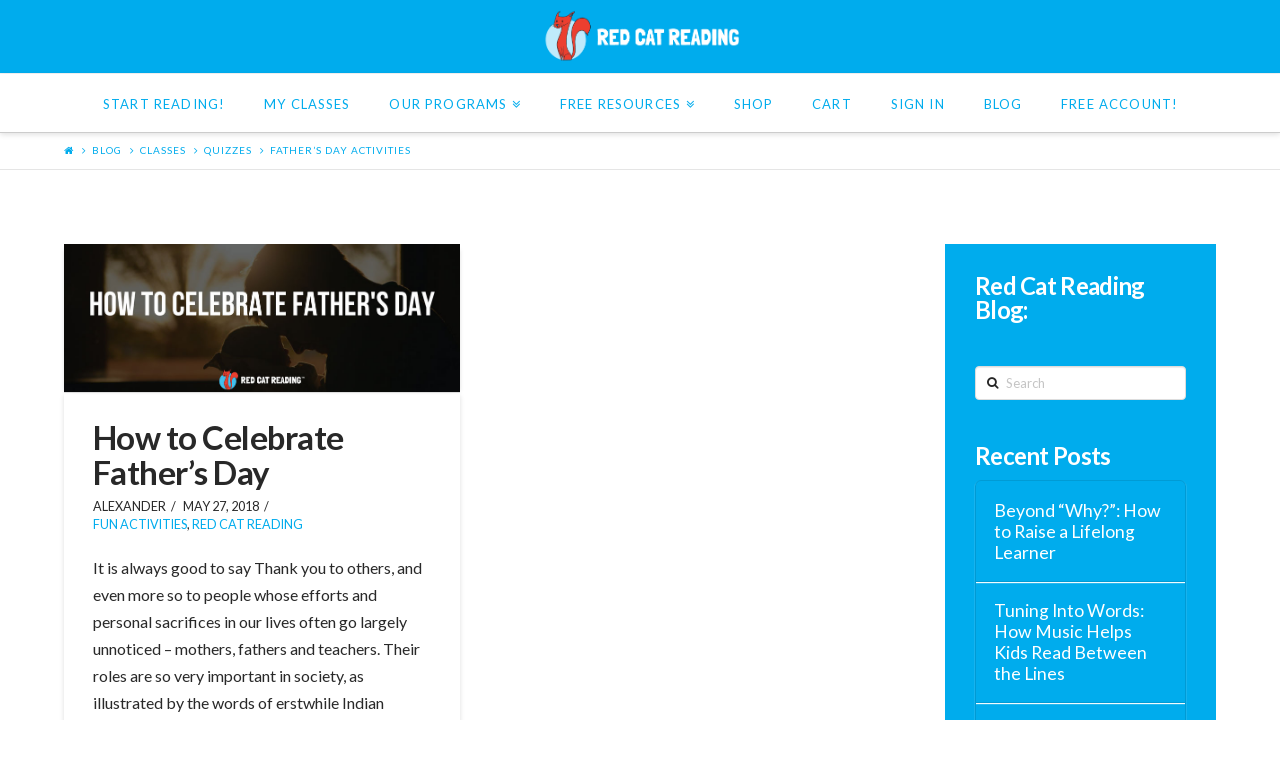

--- FILE ---
content_type: text/html; charset=UTF-8
request_url: https://www.redcatreading.com/tag/fathers-day-activities/
body_size: 26907
content:






<!DOCTYPE html>

<html class="no-js" lang="en-US" prefix="og: http://ogp.me/ns#">

<head>
  
<meta charset="UTF-8">
<meta name="viewport" content="width=device-width, initial-scale=1.0">
<title>Father’s Day Activities Archives - Red Cat Reading</title>
<link rel="pingback" href="https://www.redcatreading.com/xmlrpc.php"><link rel="shortcut icon" href="//d2sid734d4oryb.cloudfront.net/wp-content/uploads/2016/04/favicon.ico"><link rel="apple-touch-icon-precomposed" href="https://d2sid734d4oryb.cloudfront.net/wp-content/uploads/2016/10/apple-icon-152x152.png"><meta name="msapplication-TileColor" content="#ffffff"><meta name="msapplication-TileImage" content="https://d2sid734d4oryb.cloudfront.net/wp-content/uploads/2016/10/apple-icon-144x144.png">
<!-- This site is optimized with the Yoast SEO plugin v4.7 - https://yoast.com/wordpress/plugins/seo/ -->
<link rel="canonical" href="https://www.redcatreading.com/tag/fathers-day-activities/" />
<meta property="og:locale" content="en_US" />
<meta property="og:type" content="object" />
<meta property="og:title" content="Father’s Day Activities Archives - Red Cat Reading" />
<meta property="og:url" content="https://www.redcatreading.com/tag/fathers-day-activities/" />
<meta property="og:site_name" content="Red Cat Reading" />
<meta property="og:image" content="https://d2sid734d4oryb.cloudfront.net/wp-content/uploads/2016/08/Red-Cat-Reading_Logo.jpg" />
<meta name="twitter:card" content="summary_large_image" />
<meta name="twitter:title" content="Father’s Day Activities Archives - Red Cat Reading" />
<meta name="twitter:site" content="@RedCatReading" />
<meta name="twitter:image" content="https://d2sid734d4oryb.cloudfront.net/wp-content/uploads/2016/08/Red-Cat-Reading_Logo.jpg" />
<!-- / Yoast SEO plugin. -->

<link rel='dns-prefetch' href='//www.redcatreading.com' />
<link rel='dns-prefetch' href='//cdn.ckeditor.com' />
<link rel='dns-prefetch' href='//www.google.com' />
<link rel='dns-prefetch' href='//fonts.googleapis.com' />
<link rel='dns-prefetch' href='//s.w.org' />
<link rel="alternate" type="application/rss+xml" title="Red Cat Reading &raquo; Feed" href="https://www.redcatreading.com/feed/" />
<link rel="alternate" type="application/rss+xml" title="Red Cat Reading &raquo; Comments Feed" href="https://www.redcatreading.com/comments/feed/" />
<link rel="alternate" type="application/rss+xml" title="Red Cat Reading &raquo; Father’s Day Activities Tag Feed" href="https://www.redcatreading.com/tag/fathers-day-activities/feed/" />
		<script type="text/javascript">
			window._wpemojiSettings = {"baseUrl":"https:\/\/s.w.org\/images\/core\/emoji\/2.2.1\/72x72\/","ext":".png","svgUrl":"https:\/\/s.w.org\/images\/core\/emoji\/2.2.1\/svg\/","svgExt":".svg","source":{"concatemoji":"https:\/\/www.redcatreading.com\/wp-includes\/js\/wp-emoji-release.min.js?ver=4.7.31"}};
			!function(t,a,e){var r,n,i,o=a.createElement("canvas"),l=o.getContext&&o.getContext("2d");function c(t){var e=a.createElement("script");e.src=t,e.defer=e.type="text/javascript",a.getElementsByTagName("head")[0].appendChild(e)}for(i=Array("flag","emoji4"),e.supports={everything:!0,everythingExceptFlag:!0},n=0;n<i.length;n++)e.supports[i[n]]=function(t){var e,a=String.fromCharCode;if(!l||!l.fillText)return!1;switch(l.clearRect(0,0,o.width,o.height),l.textBaseline="top",l.font="600 32px Arial",t){case"flag":return(l.fillText(a(55356,56826,55356,56819),0,0),o.toDataURL().length<3e3)?!1:(l.clearRect(0,0,o.width,o.height),l.fillText(a(55356,57331,65039,8205,55356,57096),0,0),e=o.toDataURL(),l.clearRect(0,0,o.width,o.height),l.fillText(a(55356,57331,55356,57096),0,0),e!==o.toDataURL());case"emoji4":return l.fillText(a(55357,56425,55356,57341,8205,55357,56507),0,0),e=o.toDataURL(),l.clearRect(0,0,o.width,o.height),l.fillText(a(55357,56425,55356,57341,55357,56507),0,0),e!==o.toDataURL()}return!1}(i[n]),e.supports.everything=e.supports.everything&&e.supports[i[n]],"flag"!==i[n]&&(e.supports.everythingExceptFlag=e.supports.everythingExceptFlag&&e.supports[i[n]]);e.supports.everythingExceptFlag=e.supports.everythingExceptFlag&&!e.supports.flag,e.DOMReady=!1,e.readyCallback=function(){e.DOMReady=!0},e.supports.everything||(r=function(){e.readyCallback()},a.addEventListener?(a.addEventListener("DOMContentLoaded",r,!1),t.addEventListener("load",r,!1)):(t.attachEvent("onload",r),a.attachEvent("onreadystatechange",function(){"complete"===a.readyState&&e.readyCallback()})),(r=e.source||{}).concatemoji?c(r.concatemoji):r.wpemoji&&r.twemoji&&(c(r.twemoji),c(r.wpemoji)))}(window,document,window._wpemojiSettings);
		</script>
		<style type="text/css">
img.wp-smiley,
img.emoji {
	display: inline !important;
	border: none !important;
	box-shadow: none !important;
	height: 1em !important;
	width: 1em !important;
	margin: 0 .07em !important;
	vertical-align: -0.1em !important;
	background: none !important;
	padding: 0 !important;
}
</style>
<link rel='stylesheet' id='dashicons-css'  href='https://www.redcatreading.com/wp-includes/css/dashicons.min.css?ver=4.7.31' type='text/css' media='all' />
<link rel='stylesheet' id='theme-my-login-css'  href='https://www.redcatreading.com/wp-content/plugins/theme-my-login/theme-my-login.css?ver=6.4.10' type='text/css' media='all' />
<link rel='stylesheet' id='thickbox-css'  href='https://www.redcatreading.com/wp-includes/js/thickbox/thickbox.css?ver=4.7.31' type='text/css' media='all' />
<link rel='stylesheet' id='jquery.prettyphoto-css'  href='https://www.redcatreading.com/wp-content/plugins/wp-video-lightbox/css/prettyPhoto.css?ver=4.7.31' type='text/css' media='all' />
<link rel='stylesheet' id='video-lightbox-css'  href='https://www.redcatreading.com/wp-content/plugins/wp-video-lightbox/wp-video-lightbox.css?ver=4.7.31' type='text/css' media='all' />
<link rel='stylesheet' id='ld-content-cloner-css'  href='https://www.redcatreading.com/wp-content/plugins/ld-content-cloner/public/css/ld-content-cloner-public.css?ver=1.0.0' type='text/css' media='all' />
<link rel='stylesheet' id='sfwd_template_css-css'  href='https://www.redcatreading.com/wp-content/plugins/sfwd-lms/templates/learndash_template_style.css?ver=4.7.31' type='text/css' media='all' />
<link rel='stylesheet' id='rs-plugin-settings-css'  href='https://www.redcatreading.com/wp-content/plugins/revslider/public/assets/css/settings.css?ver=5.2.3.5' type='text/css' media='all' />
<style id='rs-plugin-settings-inline-css' type='text/css'>
#rs-demo-id {}
</style>
<link rel='stylesheet' id='learndash_quiz_front_css-css'  href='//www.redcatreading.com/wp-content/plugins/sfwd-lms/templates/learndash_quiz_front.css?ver=2.5.4' type='text/css' media='all' />
<link rel='stylesheet' id='learndash_style-css'  href='//www.redcatreading.com/wp-content/plugins/sfwd-lms/assets/css/style.min.css?ver=2.5.4' type='text/css' media='all' />
<link rel='stylesheet' id='sfwd_front_css-css'  href='//www.redcatreading.com/wp-content/plugins/sfwd-lms/assets/css/front.min.css?ver=2.5.4' type='text/css' media='all' />
<link rel='stylesheet' id='jquery-dropdown-css-css'  href='//www.redcatreading.com/wp-content/plugins/sfwd-lms/assets/css/jquery.dropdown.min.css?ver=2.5.4' type='text/css' media='all' />
<link rel='stylesheet' id='learndash_template_style_css-css'  href='//www.redcatreading.com/wp-content/plugins/sfwd-lms/templates/learndash_template_style.css?ver=2.5.4' type='text/css' media='all' />
<link rel='stylesheet' id='badgeos-single-css'  href='https://www.redcatreading.com/wp-content/plugins/badgeos/css/badgeos-single.css?ver=1.0.1' type='text/css' media='all' />
<link rel='stylesheet' id='if-menu-site-css-css'  href='https://www.redcatreading.com/wp-content/plugins/if-menu/assets/if-menu-site.css?ver=4.7.31' type='text/css' media='all' />
<link rel='stylesheet' id='x-stack-css'  href='https://www.redcatreading.com/wp-content/themes/x/framework/css/dist/site/stacks/integrity-light.css?ver=5.2.5' type='text/css' media='all' />
<link rel='stylesheet' id='x-cranium-migration-css'  href='https://www.redcatreading.com/wp-content/themes/x/framework/legacy/cranium/css/dist/site/integrity-light.css?ver=5.2.5' type='text/css' media='all' />
<link rel='stylesheet' id='x-woocommerce-css'  href='https://www.redcatreading.com/wp-content/themes/x/framework/css/dist/site/woocommerce/integrity-light.css?ver=5.2.5' type='text/css' media='all' />
<link rel='stylesheet' id='x-google-fonts-css'  href='//fonts.googleapis.com/css?family=Lato%3A400%2C400italic%2C700%2C700italic&#038;subset=latin%2Clatin-ext&#038;ver=5.2.5' type='text/css' media='all' />
<script type='text/javascript' src='https://www.redcatreading.com/wp-includes/js/jquery/jquery.js?ver=1.12.4'></script>
<script type='text/javascript' src='https://www.redcatreading.com/wp-includes/js/jquery/jquery-migrate.min.js?ver=1.4.1'></script>
<script type='text/javascript' src='https://www.redcatreading.com/wp-content/plugins/wp-video-lightbox/js/jquery.prettyPhoto.min.js?ver=3.1.6'></script>
<script type='text/javascript'>
/* <![CDATA[ */
var vlpp_vars = {"prettyPhoto_rel":"wp-video-lightbox","animation_speed":"fast","slideshow":"5000","autoplay_slideshow":"false","opacity":"0.80","show_title":"true","allow_resize":"true","allow_expand":"true","default_width":"640","default_height":"480","counter_separator_label":"\/","theme":"pp_default","horizontal_padding":"20","hideflash":"false","wmode":"opaque","autoplay":"true","modal":"false","deeplinking":"false","overlay_gallery":"true","overlay_gallery_max":"30","keyboard_shortcuts":"true","ie6_fallback":"true"};
/* ]]> */
</script>
<script type='text/javascript' src='https://www.redcatreading.com/wp-content/plugins/wp-video-lightbox/js/video-lightbox.js?ver=3.1.6'></script>
<script type='text/javascript' src='https://cdn.ckeditor.com/4.5.3/standard/ckeditor.js'></script>
<script type='text/javascript' src='https://www.redcatreading.com/wp-content/plugins/ld-content-cloner/public/js/ld-content-cloner-public.js?ver=1.0.0'></script>
<script type='text/javascript' src='https://www.redcatreading.com/wp-content/plugins/revslider/public/assets/js/jquery.themepunch.tools.min.js?ver=5.2.3.5'></script>
<script type='text/javascript' src='https://www.redcatreading.com/wp-content/plugins/revslider/public/assets/js/jquery.themepunch.revolution.min.js?ver=5.2.3.5'></script>
<script type='text/javascript'>
/* <![CDATA[ */
var wc_add_to_cart_params = {"ajax_url":"\/wp-admin\/admin-ajax.php","wc_ajax_url":"https:\/\/www.redcatreading.com\/?wc-ajax=%%endpoint%%","i18n_view_cart":"View cart","cart_url":"https:\/\/www.redcatreading.com\/cart\/","is_cart":"","cart_redirect_after_add":"yes"};
/* ]]> */
</script>
<script type='text/javascript' src='https://www.redcatreading.com/wp-content/plugins/woocommerce/assets/js/frontend/add-to-cart.min.js?ver=3.2.6'></script>
<script type='text/javascript' src='https://www.redcatreading.com/wp-content/plugins/js_composer/assets/js/vendors/woocommerce-add-to-cart.js?ver=4.11.1'></script>
<script type='text/javascript' src='https://www.google.com/recaptcha/api.js?hl=en-US&#038;ver=4.7.31'></script>
<script type='text/javascript' src='https://www.redcatreading.com/wp-content/plugins/theme-my-login/modules/themed-profiles/themed-profiles.js?ver=4.7.31'></script>
<script type='text/javascript' src='https://www.redcatreading.com/wp-content/themes/x/framework/js/dist/site/x-head.min.js?ver=5.2.5'></script>
<script type='text/javascript' src='https://www.redcatreading.com/wp-content/plugins/cornerstone/assets/dist/js/site/cs-head.min.js?ver=1.3.3'></script>
<script type='text/javascript' src='https://www.redcatreading.com/wp-includes/js/hoverIntent.min.js?ver=1.8.1'></script>
<script type='text/javascript' src='https://www.redcatreading.com/wp-content/themes/x/framework/legacy/cranium/js/dist/site/x-head.min.js?ver=5.2.5'></script>
<link rel='https://api.w.org/' href='https://www.redcatreading.com/wp-json/' />
<!-- Google Tag Manager -->
<script>(function(w,d,s,l,i){w[l]=w[l]||[];w[l].push({'gtm.start':
new Date().getTime(),event:'gtm.js'});var f=d.getElementsByTagName(s)[0],
j=d.createElement(s),dl=l!='dataLayer'?'&l='+l:'';j.async=true;j.src=
'https://www.googletagmanager.com/gtm.js?id='+i+dl;f.parentNode.insertBefore(j,f);
})(window,document,'script','dataLayer','GTM-M2BX648');</script>
<!-- End Google Tag Manager -->
		
		<style type="text/css">

			#learndash_next_prev_link a,
input.wpProQuiz_button,
input.wpProQuiz_button2,
#sfwd-mark-complete input.button,
#sfwd-mark-complete input[type="submit"],
#learndash_mark_complete_button { 
	background: #efefef;
	padding: 10px 15px;
	text-decoration: none;
	color: #000;
	border: 0px;
}

#learndash_next_prev_link a:hover,
input.wpProQuiz_button:hover,
input.wpProQuiz_button2:hover,
#sfwd-mark-complete input.button:hover,
#sfwd-mark-complete input[type="submit"]:hover,
#learndash_mark_complete_button:hover { 
	opacity: 0.8;
}

div.learndash { 
	padding-bottom: 15px;
}

#learndash_uploaded_assignments + br + u { 
	display: block;
	margin-bottom: 15px;
}

.learndash .notcompleted, #learndash_profile .notcompleted,
.list_arrow.collapse.lesson_completed,
.lesson_incomplete.list_arrow.expand,
.learndash_nevigation_lesson_topics_list .topic-completed span,
.learndash_nevigation_lesson_topics_list .topic-notcompleted span,
.lesson_incomplete.list_arrow.collapse,
.list_arrow.expand.lesson_completed {
	background: none;
}

.list_arrow { 
	background: transparent !important;
}/*
 *
 * Rustic Style for LearnDash
 * v 1.0
 *
 */


 /*
  * Course Content List
  * Background: #7A6A53 Primary Color: #dcd7d0
  */

#lesson_heading,
#quiz_heading,
#learndash_lessons #lesson_heading, 
#learndash_profile .learndash_profile_heading, 
#learndash_quizzes #quiz_heading, 
#learndash_lesson_topics_list div > strong {
    border-radius: 6px 6px 0 0;
    padding: 12px 15px;
    background-color: #036564;
	color: #fff;
	border-bottom: 0px;
	font-weight: bold;
}

#learndash_lessons,
#learndash_quizzes,
#learndash_profile { 
	border-radius: 6px 6px 0 0;
	box-shadow: 0 3px 3px rgba(0,0,0,.1);
}

#lesson_heading span,
#quiz_heading span {
    color: #ffffff;
    font-weight: bold;
    font-size: 14px;
	text-shadow: 1px 1px 0px rgba(0,0,0,.45); 
}

#learndash_lessons, #learndash_quizzes, #learndash_profile, #learndash_lesson_topics_list > div {
    border: 0px;
}

#learndash_course_content .expand_collapse {
    top: -20px;
    font-size: 14px;
    color: #999;
}

#learndash_course_content .expand_collapse a:first-child {
    padding-right: 5px;
}

#learndash_course_content .expand_collapse a:last-child {
    padding-left: 5px;
}

/*
 * Sub content list
 *
 */

#learndash_course_content .learndash_topic_dots {
	margin: 10px 70px 20px 0; 
}

#learndash_course_content .learndash_topic_dots ul > li:nth-of-type(2n+1) { 
	background: #f9f4ec;
	border-bottom: 1px solid #ddd;
}

#learndash_course_content .learndash_topic_dots ul > li {
	background: #f3efe9;
	border-bottom: 1px solid #ddd;
	margin-right: 20px;
}

#learndash_course_content .learndash_topic_dots ul > li:hover { 
	background: #dfeae4;
	opacity: 0.7;
}

.learndash .learndash_topic_dots.type-list a > span {
	width: 100%;
}

.learndash_topic_dots ul .topic-completed span, .learndash_topic_dots ul .topic-notcompleted span {
	padding-left: 5px;
}

.learndash .topic-completed span:after {
	color: #85d18a;
}

#leardash_profile .topic-notcompleted span:after,
.learndash .topic-notcompleted span:after {
	color: #ddd;
}

#learndash_course_content .learndash_topic_dots ul > li:last-child { 
	border-bottom: 0px;
}

#lessons_list > div,
#quiz_list > div {
    background: #f9f4ec;
}

#lessons_list > div:nth-child(odd),
#quiz_list > div:nth-child(odd) {
    background: #f3efe9;
}

#learndash_lessons h4 > a:hover,
#learndash_quizzes  h4 > a:hover,
#learndash_lesson_topics_list ul > li > span.topic_item:hover {
	background-color: transparent;
	opacity: 0.8;
}

#lessons_list > div h4, #course_list > div h4, #quiz_list > div h4, #learndash_lesson_topics_list ul > li > span.topic_item,
#lessons_list > div > div, #course_list > div > div, #quiz_list > div > div, .single-sfwd-lessons #learndash_lesson_topics_list ul > li > span.sn, .singular-sfwd-lessons #learndash_lesson_topics_list ul > li > span.sn {
    border: 0px;
}

#learndash_lessons, #learndash_quizzes, .expand_collapse, .notavailable_message, #learndash_lesson_topics_list div > strong, #learndash_lesson_topics_list div ul > li .sn, .learndash_profile_heading, #learndash_profile a, #learndash_profile div {
    font-size: 14px;
}

#lessons_list div.list-count,
#quiz_list div.list-count {
    font-weight: 100;
    font-size: 14px;
	font-weight: bold;
}

#lessons_list h4 a,
#quiz_list h4 a {
    font-size: 18px;
    color: #424e52;
}

#learndash_course_content_title {
    margin-bottom: 15px;
}

.widget_sfwd-lessons-widget h4 {
    font-size: 14px;
}

/* Widgets */

.widget_ldcourseprogress .widget-title,
.widget_sfwd-lessons-widget .widget-title,
.widget_ldcoursenavigation .widget-title,
.widget_ldcourseprogress .widget-title,
.widget_sfwd-lessons-widget .widget-title,
.widget_ldcoursenavigatio .widget-titlen,
.widget_sfwd-certificates-widget .widget-title,
.widget_ldcourseinfo .widget-title,
.widget_sfwd-courses-widget .widget-title,
.widget_sfwd-certificates-widget .widget-title {
    border-radius: 6px 6px 0 0;
    padding: 8px 15px;
    background-color: #033649;
    font-weight: bold !important;
    color: #fff;
    border: 0px;
	border-radius: 6px 6px 0 0;
	font-size: 12px;
	text-transform: none;
}

.widget_ldcourseprogress,
.widget_sfwd-lessons-widget,
.widget_ldcoursenavigation {
    background-color: #f9f4ec;
    border: 0px;
    box-shadow: none;
    padding-bottom: 10px;
	border-radius: 6px 6px 0 0;
	box-shadow: 0 3px 3px rgba(0,0,0,.1);
}

.widget_sfwd-lessons-widget ul {
	margin: 0 0 0 20px;
}

/*
 * Course Navigation Widget 
 *
 */

.learndash_nevigation_lesson_topics_list .topic_item span {
	padding-left: 0px;
}

/* Navigation Arrows, Not Complete */
.learndash_nevigation_lesson_topics_list .list_arrow.collapse:before { 
  	content: "\f152";
	font-size: 18px;
	font-family: FontAwesome;
	color: #424e52;
}

.learndash_nevigation_lesson_topics_list .topic-completed:before {
	color: #85d18a;
}

.learndash_nevigation_lesson_topics_list .topic-notcompleted:before {
	color: #ddd;	
}

.widget_wpachievements_achievements_widget .widget-title {
    font-weight: bold;
    text-transform: uppercase;
    color: #7A6A53;
}

/* Progress Bar */

dd.course_progress {
	background-color: #fff;
	border: 3px solid #fff !important;
	height: 30px !important;
	border-radius: 30px !important;
}

dd.course_progress div.course_progress_blue {
    background-color: #85d18a !important;
    box-shadow: none;
    border-radius: 0px !important;
    height: 25px !important;

}

.course_progress {
    border-radius: 0px;
    background: #fff;
    box-shadow: none;
    margin-top: 15px;
    height: 25px;
}

.learndash a.completed:after,
#learndash_profile a.completed:after {
	color: #85d18a;
}

#leardash_profile a.topic-notcompleted:after
.learndash a.topic-notcompleted:after {
	color: #ddd;
}


#lessons_list > div h4 > a, #course_list > div h4 > a, #quiz_list > div h4 > a {
	padding: 10px 0px 10px 2%;
	margin-right: 20px;
}

/* Buttons */

.wpProQuiz_button,
.wpProQuiz_button:hover { 
	border: 0px;
	border-radius: 0px;
	background: #99b2b7;
	color: #fff;
	font-weight: bold; 
	text-transform: uppercase;
	box-shadow: none;
	font-size: 14px;
	padding: 5px 15px;
}

.wpProQuiz_button:hover { 
	opacity: 0.8;
}

/* Pro Quiz */

input.wpProQuiz_button2,
input.wpProQuiz_button { 
	border: 0px !important;
	border-radius: 0px !important;
	background: #99b2b7;
	color: #fff;
	font-weight: bold; 
	text-transform: uppercase;
	box-shadow: none;
	font-size: 14px;
	padding: 5px 15px;
	box-shadow: none !important;
}

.wpProQuiz_button2:hover,
.wpProQuiz_button:hover { 
	background: #666 !important;
	border: 0px !important;
	border-radius: 0px !important;
	box-shadow: none !important;
}

.wpProQuiz_time_limit { 
	font-size: 12px;
	color: #666;
}

.wpProQuiz_time_limit .wpProQuiz_progress {
	background: #85d18a;
}

.wpProQuiz_reviewLegend { 
	padding-bottom: 30px;
	font-size: 12px; 
}

.wpProQuiz_reviewLegend li { 
	font-size: 12px;
	padding-right: 20px;
}

.wpProQuiz_listItem { 
	position: relative;
	margin-top: 30px;
}

.wpProQuiz_reviewColor { 
	border-radius: 100%;
}

.wpProQuiz_question_page { 
	font-size: 14px;
	color: #444;
	border-bottom: 1px solid #efefef;
}

.wpProQuiz_question { 
	padding: 30px 0;
}

/* 
 * Buttons
 *
 */

.btn-join, #btn-join, a#quiz_continue_link {
	background: #99b2b7;
	color: #424e52;
}

#learndash_mark_complete_button {
	background: #85d18a;
	color: #49774c;
}

/*
 * Profile
 *
 *
 */



#learndash_profile .profile_info .profile_avatar img {
	border: 5px solid #036564;
	display: block;
	border-radius: 12px;
}

#learndash_profile .profile_info,
#learndash_profile .course_progress,
#learndash_profile #course_list > div { 
	background: #f9f4ec;
}

#learndash_profile #course_list > div div.list_arrow,
#learndash_profile #course_list > div h4 {
	border-bottom: 1px solid #ddd;
}

#learndash_profile #course_list > div:last-child div.list_arrow,
#learndash_profile #course_list > div:last-child h4 {
	border-bottom: 0px;
}

#learndash_profile #course_list .flip { 
	margin: 20px;
	background: #fff;	
	border: 1px solid #f1f1f1;
}

#learndash_profile #course_list .flip:after { 
    content: "";
    display: table;
    clear: both;
}

#learndash_profile #course_list .learndash_profile_quiz_heading {
	padding: 5px 20px;
	background: #fff;
}

#learndash_profile #course_list .learndash_profile_quiz_heading > div { 
	padding: 5px 15px;
	font-weight: bold;
	border-top: 1px solid #efefef;
	background: #fafafa;
}

#learndash_profile .quiz_title,
#learndash_profile .certificate,
#learndash_profile .scores {
	border-right: 1px solid #f1f1f1;
}
		/* CUSTOM BORDER RADIUS */

		.wpProQuiz_button,
		.wpProQuiz_button:hover,
		#uploadfile_btn,
		input.wpProQuiz_button2,
		input.wpProQuiz_button,
		input.wpProQuiz_button2:hover,
		input.wpProQuiz_button:hover,
		.btn-join,
		#btn-join,
		a#quiz_continue_link,
		#learndash_mark_complete_button,
		#learndash_next_prev_link a {
			border-radius: 4px !important;
		}


	/* ICON STYLE IS modern *//* RESET ALL ICON BACKGROUNDS */

.learndash_nevigation_lesson_topics_list .list_arrow.collapse,
.learndash .notcompleted,
#learndash_profile .notcompleted,
.list_arrow.expand.lesson_completed,
.learndash_nevigation_lesson_topics_list .topic-completed span,
.lesson_incomplete.list_arrow.expand,
.learndash_nevigation_lesson_topics_list .topic-notcompleted span,
.learndash .completed,
#learndash_profile .completed,
.learndash .topic-notcompleted span,
#learndash_profile .list_arrow,
#learndash_profile .list_arrow.collapse,
.list_arrow,
.list_arrow.expand.lesson_completed,
.list_arrow.collapse.lesson_completed {
    background-image: none !important; 
    background: none !important; 
	
}


		
/* Icon Resets */

.learndash_nevigation_lesson_topics_list .list_arrow.collapse,
.learndash .notcompleted,
#learndash_profile .notcompleted,
.list_arrow.expand.lesson_completed,
.learndash_nevigation_lesson_topics_list .topic-completed span,
.lesson_incomplete.list_arrow.expand,
.learndash_nevigation_lesson_topics_list .topic-notcompleted span,
.learndash .completed,
#learndash_profile .completed,
.learndash .topic-notcompleted span,
#learndash_profile .list_arrow,
#learndash_profile .list_arrow.collapse {
    background-image: none;
}

.list_arrow.expand.lesson_completed:before {
	content: "\f0ab";
	font-family: FontAwesome;
}

.learndash_nevigation_lesson_topics_list .topic_item a {
	position: relative;
	padding-left: 10px;
	display: block;
}

.learndash_nevigation_lesson_topics_list .topic_item a:before {
	content: "\f058";
	font-family: FontAwesome;
	font-size: 12px;
	position: absolute;
	left: 0;
	top: 4px;
}

.lesson_incomplete.list_arrow.expand:before {
	content: "\f0ab";
	font-family: FontAwesome;
	font-size: 18px;
	display: inline-block;
}

.learndash a.completed:after,
#learndash_profile a.completed:after {
	content: "\f058";
	font-family: FontAwesome;
	float: right;
	font-size: 42px;
	display: inline-block;
}

.learndash .notcompleted:before,
#learndash_profile .notcompleted:before {
	content: "\f058";
	font-family: FontAwesome;
	float: right;
	font-size: 42px;
	display: inline-block;
	opacity: 0.5;
}

.learndash_profile_quizzes .passed_icon,
.learndash_profile_quizzes .failed_icon {
    content: "\f058";
	font-family: FontAwesome;
	font-size: 42px;
	display: inline-block;
	opacity: 1;
}

/* LIST ARROWS */

.list_arrow.collapse,
.list_arrow.expand {
	position: relative;
	padding-left: 20px;
}

.list_arrow.expand:before,
#learndash_profile .list_arrow.expand:before {
  display: absolute;
  left: 0;
  content: "\f0ab";
  font-family: FontAwesome;
  font-size: 22px;
}

.list_arrow.collapse:before,
#learndash_profile .list_arrow.collapse:before {
	display: absolute;
	left: 0;
  	content: "\f0a9";
    font-family: FontAwesome;
    font-size: 22px;
}

.learndash .topic-completed span:before,
#leardash_profile .topic-notcompleted span:before,
.learndash .topic-notcompleted span:before {
	content: "\f058";
	font-family: FontAwesome;
	float: right;
	font-size: 24px;
	display: inline-block;
	margin-left: 10px;
	margin-right: 20px;
}

	/*
	 * Global Styling for all styles
	 *
	 *
	 */

	 .widget_ldcourseprogress ul,
	 .widget_sfwd-lessons-widget ul,
	 .widget_ldcoursenavigation ul,
	 .widget_ldcourseinfo ul,
	 .widget_sfwd-certificates-widget ul,
	 .widget_sfwd-courses-widget ul {
	 	list-style: none;
		margin: 0;
		padding: 0 15px;
	 }

	 #ld_course_info,
	 #course_navigation {
	 	padding: 0 15px 15px;
	 }

	 .widget_ldcourseprogress *,
	  .widget_sfwd-lessons-widget *,
	  .widget_ldcoursenavigation *,
	  .widget_ldcourseinfo *,
	  .widget_sfwd-certificates-widget *,
	  .widget_sfwd-courses-widget * {
		font-size: px;
	 }

	 .widget_ldcourseprogress .widget-title,
 	.widget_sfwd-lessons-widget .widget-title,
 	.widget_ldcoursenavigation .widget-title,
 	.widget_ldcourseinfo .widget-title,
 	.widget_sfwd-certificates-widget .widget-title,
 	.widget_sfwd-courses-widget .widget-title {
		font-size: px !important;
	}

	/*
	 * Table Heading Backgrounds
	 *
	 */

	#lesson_heading,
	#quiz_heading,
	#learndash_lessons #lesson_heading,
	#learndash_profile .learndash_profile_heading,
	#learndash_quizzes #quiz_heading,
	#learndash_lesson_topics_list div > strong {
		background-color:#00aced !important;
	}

	/*
	 * Heading Text
	 *
	 */

	#lesson_heading span,
	#quiz_heading span,
	#learndash_lesson_topics_list div > strong,
	.learndash_profile_heading span,
	.learndash_profile_heading {
		color: #000000 !important ;
	}

	/*
	 * Table Cells
	 *
	 */
	#learndash_profile .profile_info,
	#lessons_list > div,
	#quiz_list > div,
	#learndash_profile .course_progress,
	#learndash_profile #course_list > div,
	#learndash_lesson_topics_list ul > li {
	    background: #f6f6f7;
		color: #00aced	}

	#lessons_list > div:nth-child(odd),
	#quiz_list > div:nth-child(odd),
	#learndash_lesson_topics_list ul > li.nth-of-type-odd
	{
	    background: #e5e5e8;
		color: #00aced	}

	#lessons_list h4 a,
	#quiz_list h4 a {
	    color: #00aced	}

	/*
	 * Buttons
	 *
	 */

	/* Complete Button */

	#sfwd-mark-complete input.button,
	#sfwd-mark-complete input[type="submit"],
	#learndash_mark_complete_button {
		background-color: #00aced !important;
		color: #ffffff !important;
	}

	/* Standard Button */

	.btn-join, #btn-join, a#quiz_continue_link, .wpProQuiz_button, #uploadfile_btn, #learndash_next_prev_link a {
		background-color: #00aced !important;
		color: #ffffff !important;
	}


	/*
	 * Visual Elements
	 *
	 */

	.course_progress {
		max-width: 90%;
		margin-left: auto !important;
		margin-right: auto !important;
		display: block;
	}

	dd.course_progress div.course_progress_blue {
		background-color: #00aced !important;
	}


	/*
	 * Links
	 *
	 */

	.widget_ldcourseprogress a,
	.widget_sfwd-lessons-widget a,
	.widget_ldcoursenavigation a,
	.widget_ldcourseinfo a,
	.widget_sfwd-certificates-widget a,
	.widget_sfwd-courses-widget a,
	#learndash_profile .profile_info a, #learndash_profile #course_list a, #learndash_profile #course_list a span,
	#learndash_lessons a, #learndash_quizzes a, .learndash_topic_dots a, .learndash_topic_dots a > span, #learndash_lesson_topics_list span a {
		color: #00aced !important;
	}


	/*
	 * Widgets
	 *
	 */

	.widget_ldcourseprogress,
	#sfwd-certificates-widget-2,
	#sfwd-courses-widget-2,
	#ldcourseinfo-2,
	.widget_sfwd-lessons-widget,
	.widget_ldcoursenavigation,
	.widget_ldcourseinfo,
	.widget_sfwd-certificates-widget,
	.widget_sfwd-courses-widget {
		background-color: #f5f5f6 !important;
		color: #ffffff !important;
	}

	#learndash_course_content .learndash_topic_dots ul > li:nth-of-type(2n+1) {
		background: #ffffff;
	}

	#learndash_course_content .learndash_topic_dots ul > li {
		background: #ffffff;
	}

	#learndash_course_content .learndash_topic_dots ul > li a span {
		color: #00aced !important;
	}

	#learndash_course_content .learndash_topic_dots ul > li:hover {
		background: #ffffff	}

	#learndash_course_content .learndash_topic_dots ul > li:nth-of-type(2n+1) {
		background: #ffffff;
	}

	.widget_ldcourseprogress .widget-title,
	.widget_sfwd-lessons-widget .widget-title,
	.widget_ldcoursenavigation .widget-title,
	.widget_ldcourseinfo .widget-title,
	.widget_sfwd-certificates-widget .widget-title,
	.widget_sfwd-courses-widget .widget-title {
		background-color: #adadad !important;
	}

	.widget_ldcourseprogress .widget-title,
	.widget_sfwd-lessons-widget .widget-title,
	.widget_ldcoursenavigation .widget-title,
	.widget_ldcourseinfo .widget-title,
	.widget_sfwd-certificates-widget .widget-title,
	.widget_sfwd-courses-widget .widget-title {
		color: #f5f5f6 !important;
	}

	#course_navigation a,
	.widget_sfwd-lessons-widget ul li a {
		color: #00aced !important;
	}

	.learndash_profile_quizzes .passed_icon:before,
	.learndash .completed:after,
	#learndash_profile .completed:after,
	.learndash .topic-completed span:after,
	.learndash_nevigation_lesson_topics_list .list_arrow.collapse.lesson_completed:before,
	.learndash a.completed::after, #learndash_profile a.completed:after,
	#learndash_profile .list_arrow.collapse:before,
	#learndash_profile .list_arrow.expand:before,
	.learndash .topic-completed span::before,
	.learndash_profile_quizzes .passed_icon
	 {
		color: #00aced	}

	.list_arrow.expand.lesson_completed:before,
	.learndash_nevigation_lesson_topics_list .topic-completed:before,
	.list_arrow.expand.lesson_completed:before {
		color: #00aced	}


	.learndash .notcompleted:after,
	#learndash_profile .notcompleted:after,
	#leardash_profile .topic-notcompleted span:before,
	.learndash .topic-notcompleted span:before,
	.learndash .notcompleted:before,
	#learndash_profile .notcompleted:before,
	#leardash_profile .topic-notcompleted span:before,
	.learndash .topic-notcompleted span:before,
	.learndash_nevigation_lesson_topics_list .topic-notcompleted:before,
	.learndash_profile_quizzes .failed_icon {
		color: #a8a8a8;
	}

	.learndash_nevigation_lesson_topics_list .list_arrow.collapse:before,
	.lesson_incomplete.list_arrow.expand::before
	{
		color: #a8a8a8	}

	/*
	 .IconColor{color:;}
	 .CompleteColor{color:;}
	*/

	#learndash_profile .profile_info .profile_avatar img {
		border-color: #00aced	}

	
		#learndash_lesson_topics_list .learndash_topic_dots strong,
		.learndash_profile_heading span,
		.learndash_profile_heading span,
		.learndash_profile_heading,
		#quiz_heading span,
		#lesson_heading span {
			font-size: 18px !important;
		}

	
	
		#quiz_list h4 a,
		#learndash_lessons h4 a,
		#learndash_profile h4 a {
			font-size: 20px;
		}

	
	
		.learndash_topic_dots a,
		.learndash_topic_dots a > span,
		#learndash_lesson_topics_list span a {
			font-size: 18px;
		}

	
	.learndash .notcompleted:before, #learndash_profile .notcompleted:before {
opacity: 1 !important
}
	
		</style>

		<script>
            WP_VIDEO_LIGHTBOX_VERSION="1.8.5";
            WP_VID_LIGHTBOX_URL="https://www.redcatreading.com/wp-content/plugins/wp-video-lightbox";
                        function wpvl_paramReplace(name, string, value) {
                // Find the param with regex
                // Grab the first character in the returned string (should be ? or &)
                // Replace our href string with our new value, passing on the name and delimeter

                var re = new RegExp("[\?&]" + name + "=([^&#]*)");
                var matches = re.exec(string);
                var newString;

                if (matches === null) {
                    // if there are no params, append the parameter
                    newString = string + '?' + name + '=' + value;
                } else {
                    var delimeter = matches[0].charAt(0);
                    newString = string.replace(re, delimeter + name + "=" + value);
                }
                return newString;
            }
            </script>	<noscript><style>.woocommerce-product-gallery{ opacity: 1 !important; }</style></noscript>
	<!--[if lte IE 9]><link rel="stylesheet" type="text/css" href="https://www.redcatreading.com/wp-content/plugins/js_composer/assets/css/vc_lte_ie9.min.css" media="screen"><![endif]--><!--[if IE  8]><link rel="stylesheet" type="text/css" href="https://www.redcatreading.com/wp-content/plugins/js_composer/assets/css/vc-ie8.min.css" media="screen"><![endif]--><meta name="generator" content="Powered by Slider Revolution 5.2.3.5 - responsive, Mobile-Friendly Slider Plugin for WordPress with comfortable drag and drop interface." />
<noscript><style type="text/css"> .wpb_animate_when_almost_visible { opacity: 1; }</style></noscript><style id="x-generated-css" type="text/css">a,h1 a:hover,h2 a:hover,h3 a:hover,h4 a:hover,h5 a:hover,h6 a:hover,.x-breadcrumb-wrap a:hover,.widget ul li a:hover,.widget ol li a:hover,.widget.widget_text ul li a,.widget.widget_text ol li a,.widget_nav_menu .current-menu-item > a,.x-accordion-heading .x-accordion-toggle:hover,.x-comment-author a:hover,.x-comment-time:hover,.x-recent-posts a:hover .h-recent-posts{color:#00aced;}a:hover,.widget.widget_text ul li a:hover,.widget.widget_text ol li a:hover,.x-twitter-widget ul li a:hover{color:hsl(196,99%,35%);}.woocommerce .price > .amount,.woocommerce .price > ins > .amount,.woocommerce .star-rating:before,.woocommerce .star-rating span:before,.woocommerce li.product .entry-header h3 a:hover{color:#00aced;}.rev_slider_wrapper,a.x-img-thumbnail:hover,.x-slider-container.below,.page-template-template-blank-3-php .x-slider-container.above,.page-template-template-blank-6-php .x-slider-container.above{border-color:#00aced;}.entry-thumb:before,.x-pagination span.current,.flex-direction-nav a,.flex-control-nav a:hover,.flex-control-nav a.flex-active,.mejs-time-current,.x-dropcap,.x-skill-bar .bar,.x-pricing-column.featured h2,.h-comments-title small,.x-entry-share .x-share:hover,.x-highlight,.x-recent-posts .x-recent-posts-img:after{background-color:#00aced;}.woocommerce .onsale,.widget_price_filter .ui-slider .ui-slider-range{background-color:#00aced;}.x-nav-tabs > .active > a,.x-nav-tabs > .active > a:hover{box-shadow:inset 0 3px 0 0 #00aced;}.x-main{width:71.536945%;}.x-sidebar{width:23.536945%;}.x-comment-author,.x-comment-time,.comment-form-author label,.comment-form-email label,.comment-form-url label,.comment-form-rating label,.comment-form-comment label,.widget_calendar #wp-calendar caption,.widget.widget_rss li .rsswidget{font-family:"Lato",sans-serif;font-weight:700;}.p-landmark-sub,.p-meta,input,button,select,textarea{font-family:"Lato",sans-serif;}.widget ul li a,.widget ol li a,.x-comment-time{color:hsl(0,0%,16%);}.woocommerce .price > .from,.woocommerce .price > del,.woocommerce p.stars span a:after{color:hsl(0,0%,16%);}.widget_text ol li a,.widget_text ul li a{color:#00aced;}.widget_text ol li a:hover,.widget_text ul li a:hover{color:hsl(196,99%,35%);}.comment-form-author label,.comment-form-email label,.comment-form-url label,.comment-form-rating label,.comment-form-comment label,.widget_calendar #wp-calendar th,.p-landmark-sub strong,.widget_tag_cloud .tagcloud a:hover,.widget_tag_cloud .tagcloud a:active,.entry-footer a:hover,.entry-footer a:active,.x-breadcrumbs .current,.x-comment-author,.x-comment-author a{color:rgb(40,40,40);}.widget_calendar #wp-calendar th{border-color:rgb(40,40,40);}.h-feature-headline span i{background-color:rgb(40,40,40);}@media (max-width:979px){}html{font-size:16px;}@media (min-width:480px){html{font-size:16px;}}@media (min-width:767px){html{font-size:16px;}}@media (min-width:979px){html{font-size:16px;}}@media (min-width:1200px){html{font-size:16px;}}body{font-style:normal;font-weight:400;color:hsl(0,0%,16%);background-color:hsl(0,0%,100%);}.w-b{font-weight:400 !important;}h1,h2,h3,h4,h5,h6,.h1,.h2,.h3,.h4,.h5,.h6{font-family:"Lato",sans-serif;font-style:normal;font-weight:700;}h1,.h1{letter-spacing:-0.011em;}h2,.h2{letter-spacing:-0.015em;}h3,.h3{letter-spacing:-0.025em;}h4,.h4{letter-spacing:-0.028em;}h5,.h5{letter-spacing:-0.025em;}h6,.h6{letter-spacing:-0.018em;}.w-h{font-weight:700 !important;}.x-container.width{width:90%;}.x-container.max{max-width:1500px;}.x-main.full{float:none;display:block;width:auto;}@media (max-width:979px){.x-main.full,.x-main.left,.x-main.right,.x-sidebar.left,.x-sidebar.right{float:none;display:block;width:auto !important;}}.entry-header,.entry-content{font-size:1rem;}body,input,button,select,textarea{font-family:"Lato",sans-serif;}h1,h2,h3,h4,h5,h6,.h1,.h2,.h3,.h4,.h5,.h6,h1 a,h2 a,h3 a,h4 a,h5 a,h6 a,.h1 a,.h2 a,.h3 a,.h4 a,.h5 a,.h6 a,blockquote{color:rgb(40,40,40);}.cfc-h-tx{color:rgb(40,40,40) !important;}.cfc-h-bd{border-color:rgb(40,40,40) !important;}.cfc-h-bg{background-color:rgb(40,40,40) !important;}.cfc-b-tx{color:hsl(0,0%,16%) !important;}.cfc-b-bd{border-color:hsl(0,0%,16%) !important;}.cfc-b-bg{background-color:hsl(0,0%,16%) !important;}.x-btn,.button,[type="submit"]{color:#ffffff;border-color:rgb(253,117,0);background-color:rgb(253,117,0);margin-bottom:0.25em;text-shadow:0 0.075em 0.075em rgba(0,0,0,0.5);box-shadow:0 0.25em 0 0 hsl(13,100%,48%),0 4px 9px rgba(0,0,0,0.75);border-radius:0.25em;}.x-btn:hover,.button:hover,[type="submit"]:hover{color:#ffffff;border-color:rgb(249,79,15);background-color:rgb(249,79,15);margin-bottom:0.25em;text-shadow:0 0.075em 0.075em rgba(0,0,0,0.5);box-shadow:0 0.25em 0 0 hsl(5,98%,35%),0 4px 9px rgba(0,0,0,0.75);}.x-btn.x-btn-real,.x-btn.x-btn-real:hover{margin-bottom:0.25em;text-shadow:0 0.075em 0.075em rgba(0,0,0,0.65);}.x-btn.x-btn-real{box-shadow:0 0.25em 0 0 hsl(13,100%,48%),0 4px 9px rgba(0,0,0,0.75);}.x-btn.x-btn-real:hover{box-shadow:0 0.25em 0 0 hsl(5,98%,35%),0 4px 9px rgba(0,0,0,0.75);}.x-btn.x-btn-flat,.x-btn.x-btn-flat:hover{margin-bottom:0;text-shadow:0 0.075em 0.075em rgba(0,0,0,0.65);box-shadow:none;}.x-btn.x-btn-transparent,.x-btn.x-btn-transparent:hover{margin-bottom:0;border-width:3px;text-shadow:none;text-transform:uppercase;background-color:transparent;box-shadow:none;}.woocommerce p.stars span a{background-color:#00aced;}.x-topbar .p-info a:hover,.x-widgetbar .widget ul li a:hover{color:#00aced;}.x-topbar .p-info,.x-topbar .p-info a,.x-navbar .desktop .x-nav > li > a,.x-navbar .desktop .sub-menu a,.x-navbar .mobile .x-nav li > a,.x-breadcrumb-wrap a,.x-breadcrumbs .delimiter{color:#00aced;}.x-navbar .desktop .x-nav > li > a:hover,.x-navbar .desktop .x-nav > .x-active > a,.x-navbar .desktop .x-nav > .current-menu-item > a,.x-navbar .desktop .sub-menu a:hover,.x-navbar .desktop .sub-menu .x-active > a,.x-navbar .desktop .sub-menu .current-menu-item > a,.x-navbar .desktop .x-nav .x-megamenu > .sub-menu > li > a,.x-navbar .mobile .x-nav li > a:hover,.x-navbar .mobile .x-nav .x-active > a,.x-navbar .mobile .x-nav .current-menu-item > a{color:#00aced;}.x-navbar .desktop .x-nav > li > a:hover,.x-navbar .desktop .x-nav > .x-active > a,.x-navbar .desktop .x-nav > .current-menu-item > a{box-shadow:inset 0 4px 0 0 #00aced;}.x-navbar .desktop .x-nav > li > a{height:58px;padding-top:24px;}.x-navbar-fixed-top-active .x-navbar-wrap{margin-bottom:1px;}.x-navbar .desktop .x-nav > li ul{top:43px;;}@media (max-width:979px){.x-navbar-fixed-top-active .x-navbar-wrap{margin-bottom:0;}}body.x-navbar-fixed-top-active .x-navbar-wrap{height:58px;}.x-navbar-inner{min-height:58px;}.x-logobar-inner{padding-top:7px;padding-bottom:8px;}.x-brand{font-family:"Lato",sans-serif;font-size:px;font-style:normal;font-weight:700;letter-spacing:-0.035em;color:#272727;}.x-brand:hover,.x-brand:focus{color:#272727;}.x-brand img{width:200px;}.x-navbar .x-nav-wrap .x-nav > li > a{font-family:"Lato",sans-serif;font-style:normal;font-weight:400;letter-spacing:0.089em;text-transform:uppercase;}.x-navbar .desktop .x-nav > li > a{font-size:13px;}.x-navbar .desktop .x-nav > li > a:not(.x-btn-navbar-woocommerce){padding-left:20px;padding-right:20px;}.x-navbar .desktop .x-nav > li > a > span{margin-right:-0.089em;}.x-btn-navbar{margin-top:9px;}.x-btn-navbar,.x-btn-navbar.collapsed{font-size:20px;}@media (max-width:979px){body.x-navbar-fixed-top-active .x-navbar-wrap{height:auto;}.x-widgetbar{left:0;right:0;}}
/*Top & Nav bar colours*/
.x-logobar { 
  background-color: #00ACED; 
}

.x-topbar { 
  background-color: #fff; 
}

.x-navbar { 
  background-color: #fff; 
}


/*Social Icon colour*/
.x-social-global a {
	color: #00ACED;
  /color: #fff;
}

.x-social-global a:hover {
	color: #0295cd;
  /color: #fff;
}

.x-topbar .p-info, .x-topbar .p-info a, .x-navbar .x-nav > li > a, .x-nav-collapse .sub-menu a, .x-breadcrumb-wrap a, .x-breadcrumbs .delimiter {
   color: #00aced;
}


/*Breadcrumb colour*/
 .x-breadcrumb-wrap a:hover {
   /color: #bfeafa;
}


/*Changing pricing table settings*/
.x-pricing-column.featured h2 {
  background: #00ACED;
  border-style: none;
  font-size: 27px;
  line-height: 32px;
  padding-top: 22px;
  padding-bottom: 12px;
}

.x-pricing-column.featured h2 span {
  color: #ffffff;
  font-size: 12px;
  line-height: 32px;
}

.x-pricing-column h2 {
  font-size: 26px;
}

.x-pricing-column-info .x-price {
  font-size: 45px;
  letter-spacing: 0.5px
}

.x-pricing-column-info span {
  font-size: 13px;
}

.x-pricing-column-info ul>li {
  font-size: 15px;
}

@import url('http://fonts.googleapis.com/css?family=Lato');
.x-pricing-table a.x-btn {
  color: #fff;
  background-color: #00ACED;
  box-shadow: 0 0.25em 0 0 #0295cd,0 4px 9px rgba(0,0,0,0.75);
  border-color: #0295cd;
  font-family: "lato";
  font-size: 18px;
}
.x-pricing-table a.x-btn:hover {
  color: #fff;
  background-color: #0295cd;
  box-shadow: 0 0.25em 0 0 #027dac,0 4px 9px rgba(0,0,0,0.75);
  border-color: #027dac;
}



/.x-flexslider .x-slides img {
    width: 85%;
}
/.x-flexslider-shortcode-container {
    width: 85%;
    float: none;
    margin-right: auto;
    margin-left: auto;
}

/.x-flexslider .x-slides img {
    margin-bottom: 0 !important;
}


.x-flexslider-shortcode-container {
   max-width: 850px;
   margin-left: auto;
   margin-right: auto;
   height: auto;
}
/* helloFromHere */
.x-flexslider-shortcode-container .x-flexslider .x-slides img {
  margin-bottom: 0;
  margin-top: 70px;
}


/*For hiding LD course meta info ie. date, author*/
.single .p-meta,
.page .p-meta {
display: none;
}


/*Customising profile page*/
.profile_info.clear_both {
display: none;
}

.learndash_profile_heading {
  display: none!important ;
}

.learndash_profile_heading.no_radius.clear_both
{
  display: block!important ;
}

.btn.btn-primary {
display: none!important;
}



/*For setting heading sizes*/
h1.entry-title {
font-size: 36px;!important;
line-height: 45px;  
}

h2.entry-title {
font-size: 33px;!important;
line-height: 35px;
}

h3.entry-title {
font-size: 25px; !important;
line-height: 1.5;
text-align: center;
}

h1 {
font-size: 36px; !important;
line-height: 45px;
}

h2 {
font-size: 33px!important;
line-height: 35px;
}

h3 {
font-size: 25px; !important;
line-height: 1.5;
}


h4 {
font-size: 22px; !important;
line-height: 1.5;
}



/*For hiding thumbnails in individual course pages (still show up in blog posts)*/
.post-1661 .entry-featured {
display: none  
}

.post-1750 .entry-featured {
display: none  
}

.post-1920 .entry-featured {
display: none  
}

.post-2004 .entry-featured {
display: none  
}

.post-2174 .entry-featured {
display: none  
}

.post-2228 .entry-featured {
display: none  
}

.post-2280 .entry-featured {
display: none  
}

.post-2332 .entry-featured {
display: none  
}

.post-2385 .entry-featured {
display: none  
}

.post-1834 .entry-featured {
display: none  
}

.post-90 .entry-featured {
display: none  
}

.post-93 .entry-featured {
display: none  
}

.post-95 .entry-featured {
display: none  
}

.post-97 .entry-featured {
display: none  
}

.post-183 .entry-featured {
display: none  
}

.post-185 .entry-featured {
display: none  
}

.post-187 .entry-featured {
display: none  
}

.post-261 .entry-featured {
display: none  
}

.post-263 .entry-featured {
display: none  
}

.post-2086 .entry-featured {
display: none  
}




/*Customising 'my classes' page*/
.h-landmark {
letter-spacing: 1px;
}

.p-landmark-sub {
display: none!important;
}

.orderby {
display: none!important;
}

.products.cols-3 {
display: none!important;
}

.woocommerce-result-count {
display: none!important;
}

.woocommerce-shipping-fields {
display: none!important;
}




.x-icon-arrow-right {
display: none!important;
}

.x-icon-arrow-left {
display: none!important;
}


.social-button {
display: none!important;
}



/*Video player controls*/
.mejs-container .mejs-controls {
  /* Move the controls into the space below the player. */
  bottom: 0px;
}



/*Responsive mobile button placement*/


@media ( max-width: 1200px ) {

.x-nav-wrap.desktop{
    display:none !important
  }

.x-nav-wrap.mobile{
    display:block !important
  }

.x-nav-wrap.mobile.collapse{
    display:none !important
  }
  
.x-nav-wrap.mobile.collapse.in{
    display:block!important
  }

.x-btn-navbar {
    display: inline-block;!important  
  }

.x-navbar-inner {
    text-align: right; !important
  }
  
.x-column.x-1-3  {
	  width: 100%;
  }
  
.x-column.x-2-3 {
	  width: 100%;
  }
  
}


/*Breakpoint of signup form on landing pages*/
@media ( min-width: 960px ) {
.x-column.x-1-3  {
	  width: 30%;
  }

.x-column.x-2-3 {
	  width: 60%;
  }  

  
}  
  


._badgeos_can_notify_user {
display: none!important;
}

.price.price_USD {
display: none;
}

.h-landmark {
display: none;
}


/*blog post meta*/
.x-icon-pencil  {
display: none;
}

.x-icon-calendar  {
display: none;
}

.x-icon-bookmark  {
display: none;
}

/*blog post customising*/
.h-widget  {
color: #fff!important;
text-shadow: none;
font-weight: bold;
}

.widget.widget_recent_entries a  {
color: #fff!important;
text-shadow: none;
font-weight: normal;
}

.widget.widget_recent_entries a:hover  {
color: #000!important;
text-shadow: none;
font-weight: normal;
}

.tagcloud a {
color: #fff!important;
}

.tagcloud a:hover {
color: #000!important;
}

.entry-footer.cf a {
color: #fff!important;
}

.entry-footer.cf a:hover {
color: #000!important;
}

.blog .entry-footer {
    display: none;
}


/*customising simple FLA form*/
.tml-registration-confirmation {
    display: none;
}


.post-2 .tml-action-links {
    display: none!important;
}

.page-id-35631 .tml-action-links {
    display: none!important;
}


/*removing blog posts from custom pages*/
.single.postid-1662 .x-sidebar {
  display: none !important;
}
.single.postid-1662 .x-main {
  width: 100% !important;
}

.single.postid-1664 .x-sidebar {
  display: none !important;
}
.single.postid-1664 .x-main {
  width: 100% !important;
}

.single.postid-1725 .x-sidebar {
  display: none !important;
}
.single.postid-1725 .x-main {
  width: 100% !important;
}

.single.postid-3283 .x-sidebar {
  display: none !important;
}
.single.postid-3283 .x-main {
  width: 100% !important;
}

.single.postid-1666 .x-sidebar {
  display: none !important;
}
.single.postid-1666 .x-main {
  width: 100% !important;
}

.single.postid-1668 .x-sidebar {
  display: none !important;
}
.single.postid-1668 .x-main {
  width: 100% !important;
}
.single.postid-1727 .x-sidebar {
  display: none !important;
}
.single.postid-1727 .x-main {
  width: 100% !important;
}
.single.postid-3286 .x-sidebar {
  display: none !important;
}
.single.postid-3286 .x-main {
  width: 100% !important;
}
.single.postid-1671 .x-sidebar {
  display: none !important;
}
.single.postid-1671 .x-main {
  width: 100% !important;
}
.single.postid-1673 .x-sidebar {
  display: none !important;
}
.single.postid-1673 .x-main {
  width: 100% !important;
}
.single.postid-1729 .x-sidebar {
  display: none !important;
}
.single.postid-1729 .x-main {
  width: 100% !important;
}
.single.postid-3288 .x-sidebar {
  display: none !important;
}
.single.postid-3288 .x-main {
  width: 100% !important;
}
.single.postid-1674 .x-sidebar {
  display: none !important;
}
.single.postid-1674 .x-main {
  width: 100% !important;
}
.single.postid-1675 .x-sidebar {
  display: none !important;
}
.single.postid-1675 .x-main {
  width: 100% !important;
}
.single.postid-1733 .x-sidebar {
  display: none !important;
}
.single.postid-1733 .x-main {
  width: 100% !important;
}
.single.postid-3290 .x-sidebar {
  display: none !important;
}
.single.postid-3290 .x-main {
  width: 100% !important;
}
.single.postid-1677 .x-sidebar {
  display: none !important;
}
.single.postid-1677 .x-main {
  width: 100% !important;
}
.single.postid-1679 .x-sidebar {
  display: none !important;
}
.single.postid-1679 .x-main {
  width: 100% !important;
}
.single.postid-1739 .x-sidebar {
  display: none !important;
}
.single.postid-1739 .x-main {
  width: 100% !important;
}
.single.postid-3292 .x-sidebar {
  display: none !important;
}
.single.postid-3292 .x-main {
  width: 100% !important;
}
.single.postid-1680 .x-sidebar {
  display: none !important;
}
.single.postid-1680 .x-main {
  width: 100% !important;
}
.single.postid-1682 .x-sidebar {
  display: none !important;
}
.single.postid-1682 .x-main {
  width: 100% !important;
}
.single.postid-1743 .x-sidebar {
  display: none !important;
}
.single.postid-1743 .x-main {
  width: 100% !important;
}
.single.postid-3294 .x-sidebar {
  display: none !important;
}
.single.postid-3294 .x-main {
  width: 100% !important;
}
.single.postid-1683 .x-sidebar {
  display: none !important;
}
.single.postid-1683 .x-main {
  width: 100% !important;
}
.single.postid-1685 .x-sidebar {
  display: none !important;
}
.single.postid-1685 .x-main {
  width: 100% !important;
}
.single.postid-1747 .x-sidebar {
  display: none !important;
}
.single.postid-1747 .x-main {
  width: 100% !important;
}
.single.postid-3296 .x-sidebar {
  display: none !important;
}
.single.postid-3296 .x-main {
  width: 100% !important;
}
.single.postid-1886 .x-sidebar {
  display: none !important;
}
.single.postid-1686 .x-main {
  width: 100% !important;
}
.single.postid-1688 .x-sidebar {
  display: none !important;
}
.single.postid-1688 .x-main {
  width: 100% !important;
}
.single.postid-1691 .x-sidebar {
  display: none !important;
}
.single.postid-1691 .x-main {
  width: 100% !important;
}
.single.postid-3298 .x-sidebar {
  display: none !important;
}
.single.postid-3298 .x-main {
  width: 100% !important;
}
.single.postid-3296 .x-sidebar {
  display: none !important;
}
.single.postid-3296 .x-main {
  width: 100% !important;
}
.single.postid-1750 .x-sidebar {
  display: none !important;
}
.single.postid-1750 .x-main {
  width: 100% !important;
}
.single.postid-1751 .x-sidebar {
  display: none !important;
}
.single.postid-1751 .x-main {
  width: 100% !important;
}
.single.postid-1753 .x-sidebar {
  display: none !important;
}
.single.postid-1753 .x-main {
  width: 100% !important;
}
.single.postid-3949 .x-sidebar {
  display: none !important;
}
.single.postid-3949 .x-main {
  width: 100% !important;
}
.single.postid-1756 .x-sidebar {
  display: none !important;
}
.single.postid-1756 .x-main {
  width: 100% !important;
}
.single.postid-1758 .x-sidebar {
  display: none !important;
}
.single.postid-1758 .x-main {
  width: 100% !important;
}
.single.postid-3950 .x-sidebar {
  display: none !important;
}
.single.postid-3950 .x-main {
  width: 100% !important;
}
.single.postid-1761 .x-sidebar {
  display: none !important;
}
.single.postid-1761 .x-main {
  width: 100% !important;
}
.single.postid-1763 .x-sidebar {
  display: none !important;
}
.single.postid-1763 .x-main {
  width: 100% !important;
}
.single.postid-3951 .x-sidebar {
  display: none !important;
}
.single.postid-3951 .x-main {
  width: 100% !important;
}
.single.postid-1766 .x-sidebar {
  display: none !important;
}
.single.postid-1766 .x-main {
  width: 100% !important;
}
.single.postid-1768 .x-sidebar {
  display: none !important;
}
.single.postid-1768 .x-main {
  width: 100% !important;
}
.single.postid-3952 .x-sidebar {
  display: none !important;
}
.single.postid-3952 .x-main {
  width: 100% !important;
}
.single.postid-1771 .x-sidebar {
  display: none !important;
}
.single.postid-1771 .x-main {
  width: 100% !important;
}
.single.postid-3953 .x-sidebar {
  display: none !important;
}
.single.postid-3953 .x-main {
  width: 100% !important;
}
.single.postid-1776 .x-sidebar {
  display: none !important;
}
.single.postid-1776 .x-main {
  width: 100% !important;
}
.single.postid-1778 .x-sidebar {
  display: none !important;
}
.single.postid-1778 .x-main {
  width: 100% !important;
}
.single.postid-3954 .x-sidebar {
  display: none !important;
}
.single.postid-3954 .x-main {
  width: 100% !important;
}
.single.postid-1781 .x-sidebar {
  display: none !important;
}
.single.postid-1781 .x-main {
  width: 100% !important;
}
.single.postid-1783 .x-sidebar {
  display: none !important;
}
.single.postid-1783 .x-main {
  width: 100% !important;
}
.single.postid-3955 .x-sidebar {
  display: none !important;
}
.single.postid-3955 .x-main {
  width: 100% !important;
}
.single.postid-1920 .x-sidebar {
  display: none !important;
}
.single.postid-1920 .x-main {
  width: 100% !important;
}
.single.postid-1921 .x-sidebar {
  display: none !important;
}
.single.postid-1921 .x-main {
  width: 100% !important;
}
.single.postid-1923 .x-sidebar {
  display: none !important;
}
.single.postid-1923 .x-main {
  width: 100% !important;
}
.single.postid-3965 .x-sidebar {
  display: none !important;
}
.single.postid-3965 .x-main {
  width: 100% !important;
}
.single.postid-1926 .x-sidebar {
  display: none !important;
}
.single.postid-1926 .x-main {
  width: 100% !important;
}
.single.postid-1928 .x-sidebar {
  display: none !important;
}
.single.postid-1928 .x-main {
  width: 100% !important;
}
.single.postid-3964 .x-sidebar {
  display: none !important;
}
.single.postid-3964 .x-main {
  width: 100% !important;
}
.single.postid-1931 .x-sidebar {
  display: none !important;
}
.single.postid-1931 .x-main {
  width: 100% !important;
}
.single.postid-1933 .x-sidebar {
  display: none !important;
}
.single.postid-1933 .x-main {
  width: 100% !important;
}
.single.postid-3966 .x-sidebar {
  display: none !important;
}
.single.postid-3966 .x-main {
  width: 100% !important;
}
.single.postid-1936 .x-sidebar {
  display: none !important;
}
.single.postid-1936 .x-main {
  width: 100% !important;
}
.single.postid-1938 .x-sidebar {
  display: none !important;
}
.single.postid-1938 .x-main {
  width: 100% !important;
}
.single.postid-3968 .x-sidebar {
  display: none !important;
}
.single.postid-3968 .x-main {
  width: 100% !important;
}
.single.postid-1941 .x-sidebar {
  display: none !important;
}
.single.postid-1941 .x-main {
  width: 100% !important;
}
.single.postid-1943 .x-sidebar {
  display: none !important;
}
.single.postid-1943 .x-main {
  width: 100% !important;
}
.single.postid-3967 .x-sidebar {
  display: none !important;
}
.single.postid-3967 .x-main {
  width: 100% !important;
}
.single.postid-2019 .x-sidebar {
  display: none !important;
}
.single.postid-2019 .x-main {
  width: 100% !important;
}
.single.postid-2020 .x-sidebar {
  display: none !important;
}
.single.postid-2020 .x-main {
  width: 100% !important;
}
.single.postid-2022 .x-sidebar {
  display: none !important;
}
.single.postid-2022 .x-main {
  width: 100% !important;
}
.single.postid-3975 .x-sidebar {
  display: none !important;
}
.single.postid-3975 .x-main {
  width: 100% !important;
}
.single.postid-2025 .x-sidebar {
  display: none !important;
}
.single.postid-2025 .x-main {
  width: 100% !important;
}
.single.postid-2027 .x-sidebar {
  display: none !important;
}
.single.postid-2027 .x-main {
  width: 100% !important;
}
.single.postid-3978 .x-sidebar {
  display: none !important;
}
.single.postid-3978 .x-main {
  width: 100% !important;
}
.single.postid-2030 .x-sidebar {
  display: none !important;
}
.single.postid-2030 .x-main {
  width: 100% !important;
}
.single.postid-2032 .x-sidebar {
  display: none !important;
}
.single.postid-2032 .x-main {
  width: 100% !important;
}
.single.postid-3976 .x-sidebar {
  display: none !important;
}
.single.postid-3976 .x-main {
  width: 100% !important;
}
.single.postid-2035 .x-sidebar {
  display: none !important;
}
.single.postid-2035 .x-main {
  width: 100% !important;
}
.single.postid-2037 .x-sidebar {
  display: none !important;
}
.single.postid-2037 .x-main {
  width: 100% !important;
}
.single.postid-3977 .x-sidebar {
  display: none !important;
}
.single.postid-3977 .x-main {
  width: 100% !important;
}
.single.postid-2040 .x-sidebar {
  display: none !important;
}
.single.postid-2040 .x-main {
  width: 100% !important;
}
.single.postid-2042 .x-sidebar {
  display: none !important;
}
.single.postid-2042 .x-main {
  width: 100% !important;
}
.single.postid-3979 .x-sidebar {
  display: none !important;
}
.single.postid-3979 .x-main {
  width: 100% !important;
}
.single.postid-2174 .x-sidebar {
  display: none !important;
}
.single.postid-2174 .x-main {
  width: 100% !important;
}
.single.postid-2175 .x-sidebar {
  display: none !important;
}
.single.postid-2175 .x-main {
  width: 100% !important;
}
.single.postid-2177 .x-sidebar {
  display: none !important;
}
.single.postid-2177 .x-main {
  width: 100% !important;
}
.single.postid-3986 .x-sidebar {
  display: none !important;
}
.single.postid-3986 .x-main {
  width: 100% !important;
}
.single.postid-2180 .x-sidebar {
  display: none !important;
}
.single.postid-2180 .x-main {
  width: 100% !important;
}
.single.postid-2182 .x-sidebar {
  display: none !important;
}
.single.postid-2182 .x-main {
  width: 100% !important;
}
.single.postid-3987 .x-sidebar {
  display: none !important;
}
.single.postid-3987 .x-main {
  width: 100% !important;
}
.single.postid-2185 .x-sidebar {
  display: none !important;
}
.single.postid-2185 .x-main {
  width: 100% !important;
}
.single.postid-2187 .x-sidebar {
  display: none !important;
}
.single.postid-2187 .x-main {
  width: 100% !important;
}
.single.postid-3985 .x-sidebar {
  display: none !important;
}
.single.postid-3985 .x-main {
  width: 100% !important;
}
.single.postid-2190 .x-sidebar {
  display: none !important;
}
.single.postid-2190 .x-main {
  width: 100% !important;
}
.single.postid-2192 .x-sidebar {
  display: none !important;
}
.single.postid-2192 .x-main {
  width: 100% !important;
}
.single.postid-3988 .x-sidebar {
  display: none !important;
}
.single.postid-3988 .x-main {
  width: 100% !important;
}
.single.postid-2195 .x-sidebar {
  display: none !important;
}
.single.postid-2195 .x-main {
  width: 100% !important;
}
.single.postid-2197 .x-sidebar {
  display: none !important;
}
.single.postid-2197 .x-main {
  width: 100% !important;
}
.single.postid-2199 .x-sidebar {
  display: none !important;
}
.single.postid-2199 .x-main {
  width: 100% !important;
}
.single.postid-3989 .x-sidebar {
  display: none !important;
}
.single.postid-3989 .x-main {
  width: 100% !important;
}
.single.postid-2228 .x-sidebar {
  display: none !important;
}
.single.postid-2228 .x-main {
  width: 100% !important;
}
.single.postid-2229 .x-sidebar {
  display: none !important;
}
.single.postid-2229 .x-main {
  width: 100% !important;
}
.single.postid-2231 .x-sidebar {
  display: none !important;
}
.single.postid-2231 .x-main {
  width: 100% !important;
}
.single.postid-4001 .x-sidebar {
  display: none !important;
}
.single.postid-4001 .x-main {
  width: 100% !important;
}
.single.postid-2234 .x-sidebar {
  display: none !important;
}
.single.postid-2234 .x-main {
  width: 100% !important;
}
.single.postid-2236 .x-sidebar {
  display: none !important;
}
.single.postid-2236 .x-main {
  width: 100% !important;
}
.single.postid-2238 .x-sidebar {
  display: none !important;
}
.single.postid-2238 .x-main {
  width: 100% !important;
}
.single.postid-4002 .x-sidebar {
  display: none !important;
}
.single.postid-4002 .x-main {
  width: 100% !important;
}
.single.postid-2239 .x-sidebar {
  display: none !important;
}
.single.postid-2239 .x-main {
  width: 100% !important;
}
.single.postid-2241 .x-sidebar {
  display: none !important;
}
.single.postid-2241 .x-main {
  width: 100% !important;
}
.single.postid-4006 .x-sidebar {
  display: none !important;
}
.single.postid-4006 .x-main {
  width: 100% !important;
}
.single.postid-2244 .x-sidebar {
  display: none !important;
}
.single.postid-2244 .x-main {
  width: 100% !important;
}
.single.postid-2246 .x-sidebar {
  display: none !important;
}
.single.postid-2246 .x-main {
  width: 100% !important;
}
.single.postid-4004 .x-sidebar {
  display: none !important;
}
.single.postid-4004 .x-main {
  width: 100% !important;
}
.single.postid-2249 .x-sidebar {
  display: none !important;
}
.single.postid-2249 .x-main {
  width: 100% !important;
}
.single.postid-2251 .x-sidebar {
  display: none !important;
}
.single.postid-2251 .x-main {
  width: 100% !important;
}
.single.postid-4003 .x-sidebar {
  display: none !important;
}
.single.postid-4003 .x-main {
  width: 100% !important;
}
.single.postid-2280 .x-sidebar {
  display: none !important;
}
.single.postid-2280 .x-main {
  width: 100% !important;
}
.single.postid-2281 .x-sidebar {
  display: none !important;
}
.single.postid-2281 .x-main {
  width: 100% !important;
}
.single.postid-2283 .x-sidebar {
  display: none !important;
}
.single.postid-2283 .x-main {
  width: 100% !important;
}
.single.postid-4005 .x-sidebar {
  display: none !important;
}
.single.postid-4005 .x-main {
  width: 100% !important;
}
.single.postid-2286 .x-sidebar {
  display: none !important;
}
.single.postid-2286 .x-main {
  width: 100% !important;
}
.single.postid-2288 .x-sidebar {
  display: none !important;
}
.single.postid-2288 .x-main {
  width: 100% !important;
}
.single.postid-4008 .x-sidebar {
  display: none !important;
}
.single.postid-4008 .x-main {
  width: 100% !important;
}
.single.postid-2291 .x-sidebar {
  display: none !important;
}
.single.postid-2291 .x-main {
  width: 100% !important;
}
.single.postid-2293 .x-sidebar {
  display: none !important;
}
.single.postid-2293 .x-main {
  width: 100% !important;
}
.single.postid-4007 .x-sidebar {
  display: none !important;
}
.single.postid-4007 .x-main {
  width: 100% !important;
}
.single.postid-2296 .x-sidebar {
  display: none !important;
}
.single.postid-2296 .x-main {
  width: 100% !important;
}
.single.postid-2298 .x-sidebar {
  display: none !important;
}
.single.postid-2298 .x-main {
  width: 100% !important;
}
.single.postid-4009 .x-sidebar {
  display: none !important;
}
.single.postid-4009 .x-main {
  width: 100% !important;
}
.single.postid-2301 .x-sidebar {
  display: none !important;
}
.single.postid-2301 .x-main {
  width: 100% !important;
}
.single.postid-2303 .x-sidebar {
  display: none !important;
}
.single.postid-2303 .x-main {
  width: 100% !important;
}
.single.postid-4010 .x-sidebar {
  display: none !important;
}
.single.postid-4010 .x-main {
  width: 100% !important;
}
.single.postid-2332 .x-sidebar {
  display: none !important;
}
.single.postid-2332 .x-main {
  width: 100% !important;
}
.single.postid-2333 .x-sidebar {
  display: none !important;
}
.single.postid-2333 .x-main {
  width: 100% !important;
}
.single.postid-2335 .x-sidebar {
  display: none !important;
}
.single.postid-2335 .x-main {
  width: 100% !important;
}
.single.postid-4022 .x-sidebar {
  display: none !important;
}
.single.postid-4022 .x-main {
  width: 100% !important;
}
.single.postid-2338 .x-sidebar {
  display: none !important;
}
.single.postid-2338 .x-main {
  width: 100% !important;
}
.single.postid-2340 .x-sidebar {
  display: none !important;
}
.single.postid-2340 .x-main {
  width: 100% !important;
}
.single.postid-4026 .x-sidebar {
  display: none !important;
}
.single.postid-4026 .x-main {
  width: 100% !important;
}
.single.postid-2343 .x-sidebar {
  display: none !important;
}
.single.postid-2343 .x-main {
  width: 100% !important;
}
.single.postid-2344 .x-sidebar {
  display: none !important;
}
.single.postid-2344 .x-main {
  width: 100% !important;
}
.single.postid-4025 .x-sidebar {
  display: none !important;
}
.single.postid-4025 .x-main {
  width: 100% !important;
}
.single.postid-2348 .x-sidebar {
  display: none !important;
}
.single.postid-2348 .x-main {
  width: 100% !important;
}
.single.postid-2350 .x-sidebar {
  display: none !important;
}
.single.postid-2350 .x-main {
  width: 100% !important;
}
.single.postid-4023 .x-sidebar {
  display: none !important;
}
.single.postid-4023 .x-main {
  width: 100% !important;
}
.single.postid-2353 .x-sidebar {
  display: none !important;
}
.single.postid-2353 .x-main {
  width: 100% !important;
}
.single.postid-2355 .x-sidebar {
  display: none !important;
}
.single.postid-2355 .x-main {
  width: 100% !important;
}
.single.postid-4024 .x-sidebar {
  display: none !important;
}
.single.postid-4024 .x-main {
  width: 100% !important;
}
.single.postid-2385 .x-sidebar {
  display: none !important;
}
.single.postid-2385 .x-main {
  width: 100% !important;
}
.single.postid-2386 .x-sidebar {
  display: none !important;
}
.single.postid-2386 .x-main {
  width: 100% !important;
}
.single.postid-2388 .x-sidebar {
  display: none !important;
}
.single.postid-2388 .x-main {
  width: 100% !important;
}
.single.postid-4027 .x-sidebar {
  display: none !important;
}
.single.postid-4027 .x-main {
  width: 100% !important;
}
.single.postid-2391 .x-sidebar {
  display: none !important;
}
.single.postid-2391 .x-main {
  width: 100% !important;
}
.single.postid-2393 .x-sidebar {
  display: none !important;
}
.single.postid-2393 .x-main {
  width: 100% !important;
}
.single.postid-4028 .x-sidebar {
  display: none !important;
}
.single.postid-4028 .x-main {
  width: 100% !important;
}
.single.postid-2396 .x-sidebar {
  display: none !important;
}
.single.postid-2396 .x-main {
  width: 100% !important;
}
.single.postid-2398 .x-sidebar {
  display: none !important;
}
.single.postid-2398 .x-main {
  width: 100% !important;
}
.single.postid-4030 .x-sidebar {
  display: none !important;
}
.single.postid-4030 .x-main {
  width: 100% !important;
}
.single.postid-2401 .x-sidebar {
  display: none !important;
}
.single.postid-2401 .x-main {
  width: 100% !important;
}
.single.postid-2403 .x-sidebar {
  display: none !important;
}
.single.postid-2403 .x-main {
  width: 100% !important;
}
.single.postid-4029 .x-sidebar {
  display: none !important;
}
.single.postid-4029 .x-main {
  width: 100% !important;
}
.single.postid-2406 .x-sidebar {
  display: none !important;
}
.single.postid-2406 .x-main {
  width: 100% !important;
}
.single.postid-2408 .x-sidebar {
  display: none !important;
}
.single.postid-2408 .x-main {
  width: 100% !important;
}
.single.postid-4031 .x-sidebar {
  display: none !important;
}
.single.postid-4031 .x-main {
  width: 100% !important;
}
.single.postid-1835 .x-sidebar {
  display: none !important;
}
.single.postid-1835 .x-main {
  width: 100% !important;
}
.single.postid-90 .x-sidebar {
  display: none !important;
}
.single.postid-90 .x-main {
  width: 100% !important;
}
.single.postid-99 .x-sidebar {
  display: none !important;
}
.single.postid-99 .x-main {
  width: 100% !important;
}
.single.postid-105 .x-sidebar {
  display: none !important;
}
.single.postid-105 .x-main {
  width: 100% !important;
}
.single.postid-2902 .x-sidebar {
  display: none !important;
}
.single.postid-2902 .x-main {
  width: 100% !important;
}
.single.postid-101 .x-sidebar {
  display: none !important;
}
.single.postid-101 .x-main {
  width: 100% !important;
}
.single.postid-442 .x-sidebar {
  display: none !important;
}
.single.postid-442 .x-main {
  width: 100% !important;
}
.single.postid-2908 .x-sidebar {
  display: none !important;
}
.single.postid-2908 .x-main {
  width: 100% !important;
}
.single.postid-103 .x-sidebar {
  display: none !important;
}
.single.postid-103 .x-main {
  width: 100% !important;
}
.single.postid-446 .x-sidebar {
  display: none !important;
}
.single.postid-446 .x-main {
  width: 100% !important;
}
.single.postid-2910 .x-sidebar {
  display: none !important;
}
.single.postid-2910 .x-main {
  width: 100% !important;
}
.single.postid-109 .x-sidebar {
  display: none !important;
}
.single.postid-109 .x-main {
  width: 100% !important;
}
.single.postid-452 .x-sidebar {
  display: none !important;
}
.single.postid-452 .x-main {
  width: 100% !important;
}
.single.postid-2912 .x-sidebar {
  display: none !important;
}
.single.postid-2912 .x-main {
  width: 100% !important;
}
.single.postid-111 .x-sidebar {
  display: none !important;
}
.single.postid-111 .x-main {
  width: 100% !important;
}
.single.postid-454 .x-sidebar {
  display: none !important;
}
.single.postid-454 .x-main {
  width: 100% !important;
}
.single.postid-2914 .x-sidebar {
  display: none !important;
}
.single.postid-2914 .x-main {
  width: 100% !important;
}
.single.postid-113 .x-sidebar {
  display: none !important;
}
.single.postid-113 .x-main {
  width: 100% !important;
}
.single.postid-468 .x-sidebar {
  display: none !important;
}
.single.postid-468 .x-main {
  width: 100% !important;
}
.single.postid-2920 .x-sidebar {
  display: none !important;
}
.single.postid-2920 .x-main {
  width: 100% !important;
}
.single.postid-115 .x-sidebar {
  display: none !important;
}
.single.postid-115 .x-main {
  width: 100% !important;
}
.single.postid-472 .x-sidebar {
  display: none !important;
}
.single.postid-472 .x-main {
  width: 100% !important;
}
.single.postid-2926 .x-sidebar {
  display: none !important;
}
.single.postid-2926 .x-main {
  width: 100% !important;
}
.single.postid-117 .x-sidebar {
  display: none !important;
}
.single.postid-117 .x-main {
  width: 100% !important;
}
.single.postid-476 .x-sidebar {
  display: none !important;
}
.single.postid-476 .x-main {
  width: 100% !important;
}
.single.postid-2930 .x-sidebar {
  display: none !important;
}
.single.postid-2930 .x-main {
  width: 100% !important;
}
.single.postid-119 .x-sidebar {
  display: none !important;
}
.single.postid-119 .x-main {
  width: 100% !important;
}
.single.postid-480 .x-sidebar {
  display: none !important;
}
.single.postid-480 .x-main {
  width: 100% !important;
}
.single.postid-2932 .x-sidebar {
  display: none !important;
}
.single.postid-2932 .x-main {
  width: 100% !important;
}
.single.postid-121 .x-sidebar {
  display: none !important;
}
.single.postid-121 .x-main {
  width: 100% !important;
}
.single.postid-484 .x-sidebar {
  display: none !important;
}
.single.postid-484 .x-main {
  width: 100% !important;
}
.single.postid-2935 .x-sidebar {
  display: none !important;
}
.single.postid-2935 .x-main {
  width: 100% !important;
}
.single.postid-93 .x-sidebar {
  display: none !important;
}
.single.postid-93 .x-main {
  width: 100% !important;
}
.single.postid-123 .x-sidebar {
  display: none !important;
}
.single.postid-123 .x-main {
  width: 100% !important;
}
.single.postid-506 .x-sidebar {
  display: none !important;
}
.single.postid-506 .x-main {
  width: 100% !important;
}
.single.postid-2938 .x-sidebar {
  display: none !important;
}
.single.postid-2938 .x-main {
  width: 100% !important;
}
.single.postid-125 .x-sidebar {
  display: none !important;
}
.single.postid-125 .x-main {
  width: 100% !important;
}
.single.postid-510 .x-sidebar {
  display: none !important;
}
.single.postid-510 .x-main {
  width: 100% !important;
}
.single.postid-2940 .x-sidebar {
  display: none !important;
}
.single.postid-2940 .x-main {
  width: 100% !important;
}
.single.postid-127 .x-sidebar {
  display: none !important;
}
.single.postid-127 .x-main {
  width: 100% !important;
}
.single.postid-514 .x-sidebar {
  display: none !important;
}
.single.postid-514 .x-main {
  width: 100% !important;
}
.single.postid-2943 .x-sidebar {
  display: none !important;
}
.single.postid-2943 .x-main {
  width: 100% !important;
}
.single.postid-129 .x-sidebar {
  display: none !important;
}
.single.postid-129 .x-main {
  width: 100% !important;
}
.single.postid-519 .x-sidebar {
  display: none !important;
}
.single.postid-519 .x-main {
  width: 100% !important;
}
.single.postid-2945 .x-sidebar {
  display: none !important;
}
.single.postid-2945 .x-main {
  width: 100% !important;
}
.single.postid-131 .x-sidebar {
  display: none !important;
}
.single.postid-131 .x-main {
  width: 100% !important;
}
.single.postid-523 .x-sidebar {
  display: none !important;
}
.single.postid-523 .x-main {
  width: 100% !important;
}
.single.postid-2947 .x-sidebar {
  display: none !important;
}
.single.postid-2947 .x-main {
  width: 100% !important;
}
.single.postid-133 .x-sidebar {
  display: none !important;
}
.single.postid-133 .x-main {
  width: 100% !important;
}
.single.postid-527 .x-sidebar {
  display: none !important;
}
.single.postid-527 .x-main {
  width: 100% !important;
}
.single.postid-2949 .x-sidebar {
  display: none !important;
}
.single.postid-2949 .x-main {
  width: 100% !important;
}
.single.postid-135 .x-sidebar {
  display: none !important;
}
.single.postid-135 .x-main {
  width: 100% !important;
}
.single.postid-531 .x-sidebar {
  display: none !important;
}
.single.postid-531 .x-main {
  width: 100% !important;
}
.single.postid-2951 .x-sidebar {
  display: none !important;
}
.single.postid-2951 .x-main {
  width: 100% !important;
}
.single.postid-137 .x-sidebar {
  display: none !important;
}
.single.postid-137 .x-main {
  width: 100% !important;
}
.single.postid-535 .x-sidebar {
  display: none !important;
}
.single.postid-535 .x-main {
  width: 100% !important;
}
.single.postid-2953 .x-sidebar {
  display: none !important;
}
.single.postid-2953 .x-main {
  width: 100% !important;
}
.single.postid-139 .x-sidebar {
  display: none !important;
}
.single.postid-139 .x-main {
  width: 100% !important;
}
.single.postid-539 .x-sidebar {
  display: none !important;
}
.single.postid-539 .x-main {
  width: 100% !important;
}
.single.postid-2955 .x-sidebar {
  display: none !important;
}
.single.postid-2955 .x-main {
  width: 100% !important;
}
.single.postid-141 .x-sidebar {
  display: none !important;
}
.single.postid-141 .x-main {
  width: 100% !important;
}
.single.postid-543 .x-sidebar {
  display: none !important;
}
.single.postid-543 .x-main {
  width: 100% !important;
}
.single.postid-2957 .x-sidebar {
  display: none !important;
}
.single.postid-2957 .x-main {
  width: 100% !important;
}
.single.postid-95 .x-sidebar {
  display: none !important;
}
.single.postid-95 .x-main {
  width: 100% !important;
}
.single.postid-143 .x-sidebar {
  display: none !important;
}
.single.postid-143 .x-main {
  width: 100% !important;
}
.single.postid-548 .x-sidebar {
  display: none !important;
}
.single.postid-548 .x-main {
  width: 100% !important;
}
.single.postid-2959 .x-sidebar {
  display: none !important;
}
.single.postid-2959 .x-main {
  width: 100% !important;
}
.single.postid-145 .x-sidebar {
  display: none !important;
}
.single.postid-145 .x-main {
  width: 100% !important;
}
.single.postid-552 .x-sidebar {
  display: none !important;
}
.single.postid-552 .x-main {
  width: 100% !important;
}
.single.postid-2961 .x-sidebar {
  display: none !important;
}
.single.postid-2961 .x-main {
  width: 100% !important;
}
.single.postid-147 .x-sidebar {
  display: none !important;
}
.single.postid-147 .x-main {
  width: 100% !important;
}
.single.postid-556 .x-sidebar {
  display: none !important;
}
.single.postid-556 .x-main {
  width: 100% !important;
}
.single.postid-2963 .x-sidebar {
  display: none !important;
}
.single.postid-2963 .x-main {
  width: 100% !important;
}
.single.postid-149 .x-sidebar {
  display: none !important;
}
.single.postid-149 .x-main {
  width: 100% !important;
}
.single.postid-560 .x-sidebar {
  display: none !important;
}
.single.postid-560 .x-main {
  width: 100% !important;
}
.single.postid-2965 .x-sidebar {
  display: none !important;
}
.single.postid-2965 .x-main {
  width: 100% !important;
}
.single.postid-151 .x-sidebar {
  display: none !important;
}
.single.postid-151 .x-main {
  width: 100% !important;
}
.single.postid-564 .x-sidebar {
  display: none !important;
}
.single.postid-564 .x-main {
  width: 100% !important;
}
.single.postid-2967 .x-sidebar {
  display: none !important;
}
.single.postid-2967 .x-main {
  width: 100% !important;
}
.single.postid-153 .x-sidebar {
  display: none !important;
}
.single.postid-153 .x-main {
  width: 100% !important;
}
.single.postid-568 .x-sidebar {
  display: none !important;
}
.single.postid-568 .x-main {
  width: 100% !important;
}
.single.postid-2969 .x-sidebar {
  display: none !important;
}
.single.postid-2969 .x-main {
  width: 100% !important;
}
.single.postid-155 .x-sidebar {
  display: none !important;
}
.single.postid-155 .x-main {
  width: 100% !important;
}
.single.postid-572 .x-sidebar {
  display: none !important;
}
.single.postid-572 .x-main {
  width: 100% !important;
}
.single.postid-2971 .x-sidebar {
  display: none !important;
}
.single.postid-2971 .x-main {
  width: 100% !important;
}
.single.postid-157 .x-sidebar {
  display: none !important;
}
.single.postid-157 .x-main {
  width: 100% !important;
}
.single.postid-577 .x-sidebar {
  display: none !important;
}
.single.postid-577 .x-main {
  width: 100% !important;
}
.single.postid-2973 .x-sidebar {
  display: none !important;
}
.single.postid-2973 .x-main {
  width: 100% !important;
}
.single.postid-159 .x-sidebar {
  display: none !important;
}
.single.postid-159 .x-main {
  width: 100% !important;
}
.single.postid-581 .x-sidebar {
  display: none !important;
}
.single.postid-581 .x-main {
  width: 100% !important;
}
.single.postid-2975 .x-sidebar {
  display: none !important;
}
.single.postid-2975 .x-main {
  width: 100% !important;
}
.single.postid-161 .x-sidebar {
  display: none !important;
}
.single.postid-161 .x-main {
  width: 100% !important;
}
.single.postid-589 .x-sidebar {
  display: none !important;
}
.single.postid-589 .x-main {
  width: 100% !important;
}
.single.postid-2977 .x-sidebar {
  display: none !important;
}
.single.postid-2977 .x-main {
  width: 100% !important;
}
.single.postid-97 .x-sidebar {
  display: none !important;
}
.single.postid-97 .x-main {
  width: 100% !important;
}
.single.postid-163 .x-sidebar {
  display: none !important;
}
.single.postid-163 .x-main {
  width: 100% !important;
}
.single.postid-594 .x-sidebar {
  display: none !important;
}
.single.postid-594 .x-main {
  width: 100% !important;
}
.single.postid-2979 .x-sidebar {
  display: none !important;
}
.single.postid-2979 .x-main {
  width: 100% !important;
}
.single.postid-165 .x-sidebar {
  display: none !important;
}
.single.postid-165 .x-main {
  width: 100% !important;
}
.single.postid-598 .x-sidebar {
  display: none !important;
}
.single.postid-598 .x-main {
  width: 100% !important;
}
.single.postid-2982 .x-sidebar {
  display: none !important;
}
.single.postid-2982 .x-main {
  width: 100% !important;
}
.single.postid-167 .x-sidebar {
  display: none !important;
}
.single.postid-167 .x-main {
  width: 100% !important;
}
.single.postid-602 .x-sidebar {
  display: none !important;
}
.single.postid-602 .x-main {
  width: 100% !important;
}
.single.postid-2984 .x-sidebar {
  display: none !important;
}
.single.postid-2984 .x-main {
  width: 100% !important;
}
.single.postid-169 .x-sidebar {
  display: none !important;
}
.single.postid-169 .x-main {
  width: 100% !important;
}
.single.postid-606 .x-sidebar {
  display: none !important;
}
.single.postid-606 .x-main {
  width: 100% !important;
}
.single.postid-2986 .x-sidebar {
  display: none !important;
}
.single.postid-2986 .x-main {
  width: 100% !important;
}
.single.postid-171 .x-sidebar {
  display: none !important;
}
.single.postid-171 .x-main {
  width: 100% !important;
}
.single.postid-610 .x-sidebar {
  display: none !important;
}
.single.postid-610 .x-main {
  width: 100% !important;
}
.single.postid-2988 .x-sidebar {
  display: none !important;
}
.single.postid-2988 .x-main {
  width: 100% !important;
}
.single.postid-173 .x-sidebar {
  display: none !important;
}
.single.postid-173 .x-main {
  width: 100% !important;
}
.single.postid-614 .x-sidebar {
  display: none !important;
}
.single.postid-614 .x-main {
  width: 100% !important;
}
.single.postid-2991 .x-sidebar {
  display: none !important;
}
.single.postid-2991 .x-main {
  width: 100% !important;
}
.single.postid-175 .x-sidebar {
  display: none !important;
}
.single.postid-175 .x-main {
  width: 100% !important;
}
.single.postid-618 .x-sidebar {
  display: none !important;
}
.single.postid-618 .x-main {
  width: 100% !important;
}
.single.postid-2994 .x-sidebar {
  display: none !important;
}
.single.postid-2994 .x-main {
  width: 100% !important;
}
.single.postid-177 .x-sidebar {
  display: none !important;
}
.single.postid-177 .x-main {
  width: 100% !important;
}
.single.postid-622 .x-sidebar {
  display: none !important;
}
.single.postid-622 .x-main {
  width: 100% !important;
}
.single.postid-2996 .x-sidebar {
  display: none !important;
}
.single.postid-2996 .x-main {
  width: 100% !important;
}
.single.postid-179 .x-sidebar {
  display: none !important;
}
.single.postid-179 .x-main {
  width: 100% !important;
}
.single.postid-627 .x-sidebar {
  display: none !important;
}
.single.postid-627 .x-main {
  width: 100% !important;
}
.single.postid-2998 .x-sidebar {
  display: none !important;
}
.single.postid-2998 .x-main {
  width: 100% !important;
}
.single.postid-181 .x-sidebar {
  display: none !important;
}
.single.postid-181 .x-main {
  width: 100% !important;
}
.single.postid-631 .x-sidebar {
  display: none !important;
}
.single.postid-631 .x-main {
  width: 100% !important;
}
.single.postid-3000 .x-sidebar {
  display: none !important;
}
.single.postid-3000 .x-main {
  width: 100% !important;
}
.single.postid-183 .x-sidebar {
  display: none !important;
}
.single.postid-183 .x-main {
  width: 100% !important;
}
.single.postid-189 .x-sidebar {
  display: none !important;
}
.single.postid-189 .x-main {
  width: 100% !important;
}
.single.postid-635 .x-sidebar {
  display: none !important;
}
.single.postid-635 .x-main {
  width: 100% !important;
}
.single.postid-3002 .x-sidebar {
  display: none !important;
}
.single.postid-3002 .x-main {
  width: 100% !important;
}
.single.postid-191 .x-sidebar {
  display: none !important;
}
.single.postid-191 .x-main {
  width: 100% !important;
}
.single.postid-639 .x-sidebar {
  display: none !important;
}
.single.postid-639 .x-main {
  width: 100% !important;
}
.single.postid-3004 .x-sidebar {
  display: none !important;
}
.single.postid-3004 .x-main {
  width: 100% !important;
}
.single.postid-193 .x-sidebar {
  display: none !important;
}
.single.postid-193 .x-main {
  width: 100% !important;
}
.single.postid-643 .x-sidebar {
  display: none !important;
}
.single.postid-643 .x-main {
  width: 100% !important;
}
.single.postid-3006 .x-sidebar {
  display: none !important;
}
.single.postid-3006 .x-main {
  width: 100% !important;
}
.single.postid-196 .x-sidebar {
  display: none !important;
}
.single.postid-196 .x-main {
  width: 100% !important;
}
.single.postid-647 .x-sidebar {
  display: none !important;
}
.single.postid-647 .x-main {
  width: 100% !important;
}
.single.postid-3008 .x-sidebar {
  display: none !important;
}
.single.postid-3008 .x-main {
  width: 100% !important;
}
.single.postid-198 .x-sidebar {
  display: none !important;
}
.single.postid-198 .x-main {
  width: 100% !important;
}
.single.postid-651 .x-sidebar {
  display: none !important;
}
.single.postid-651 .x-main {
  width: 100% !important;
}
.single.postid-3011 .x-sidebar {
  display: none !important;
}
.single.postid-3011 .x-main {
  width: 100% !important;
}
.single.postid-200 .x-sidebar {
  display: none !important;
}
.single.postid-200 .x-main {
  width: 100% !important;
}
.single.postid-655 .x-sidebar {
  display: none !important;
}
.single.postid-655 .x-main {
  width: 100% !important;
}
.single.postid-3017 .x-sidebar {
  display: none !important;
}
.single.postid-3017 .x-main {
  width: 100% !important;
}
.single.postid-202 .x-sidebar {
  display: none !important;
}
.single.postid-202 .x-main {
  width: 100% !important;
}
.single.postid-659 .x-sidebar {
  display: none !important;
}
.single.postid-659 .x-main {
  width: 100% !important;
}
.single.postid-3019 .x-sidebar {
  display: none !important;
}
.single.postid-3019 .x-main {
  width: 100% !important;
}
.single.postid-204 .x-sidebar {
  display: none !important;
}
.single.postid-204 .x-main {
  width: 100% !important;
}
.single.postid-663 .x-sidebar {
  display: none !important;
}
.single.postid-663 .x-main {
  width: 100% !important;
}
.single.postid-3021 .x-sidebar {
  display: none !important;
}
.single.postid-3021 .x-main {
  width: 100% !important;
}
.single.postid-206 .x-sidebar {
  display: none !important;
}
.single.postid-206 .x-main {
  width: 100% !important;
}
.single.postid-667 .x-sidebar {
  display: none !important;
}
.single.postid-667 .x-main {
  width: 100% !important;
}
.single.postid-3023 .x-sidebar {
  display: none !important;
}
.single.postid-3023 .x-main {
  width: 100% !important;
}
.single.postid-208 .x-sidebar {
  display: none !important;
}
.single.postid-208 .x-main {
  width: 100% !important;
}
.single.postid-672 .x-sidebar {
  display: none !important;
}
.single.postid-672 .x-main {
  width: 100% !important;
}
.single.postid-3025 .x-sidebar {
  display: none !important;
}
.single.postid-3025 .x-main {
  width: 100% !important;
}
.single.postid-185 .x-sidebar {
  display: none !important;
}
.single.postid-185 .x-main {
  width: 100% !important;
}
.single.postid-210 .x-sidebar {
  display: none !important;
}
.single.postid-210 .x-main {
  width: 100% !important;
}
.single.postid-676 .x-sidebar {
  display: none !important;
}
.single.postid-676 .x-main {
  width: 100% !important;
}
.single.postid-3027 .x-sidebar {
  display: none !important;
}
.single.postid-3027 .x-main {
  width: 100% !important;
}
.single.postid-212 .x-sidebar {
  display: none !important;
}
.single.postid-212 .x-main {
  width: 100% !important;
}
.single.postid-681 .x-sidebar {
  display: none !important;
}
.single.postid-681 .x-main {
  width: 100% !important;
}
.single.postid-3029 .x-sidebar {
  display: none !important;
}
.single.postid-3029 .x-main {
  width: 100% !important;
}
.single.postid-215 .x-sidebar {
  display: none !important;
}
.single.postid-215 .x-main {
  width: 100% !important;
}
.single.postid-685 .x-sidebar {
  display: none !important;
}
.single.postid-685 .x-main {
  width: 100% !important;
}
.single.postid-3031 .x-sidebar {
  display: none !important;
}
.single.postid-3031 .x-main {
  width: 100% !important;
}
.single.postid-217 .x-sidebar {
  display: none !important;
}
.single.postid-217 .x-main {
  width: 100% !important;
}
.single.postid-689 .x-sidebar {
  display: none !important;
}
.single.postid-689 .x-main {
  width: 100% !important;
}
.single.postid-3033 .x-sidebar {
  display: none !important;
}
.single.postid-3033 .x-main {
  width: 100% !important;
}
.single.postid-219 .x-sidebar {
  display: none !important;
}
.single.postid-219 .x-main {
  width: 100% !important;
}
.single.postid-693 .x-sidebar {
  display: none !important;
}
.single.postid-693 .x-main {
  width: 100% !important;
}
.single.postid-3035 .x-sidebar {
  display: none !important;
}
.single.postid-3035 .x-main {
  width: 100% !important;
}
.single.postid-221 .x-sidebar {
  display: none !important;
}
.single.postid-221 .x-main {
  width: 100% !important;
}
.single.postid-698 .x-sidebar {
  display: none !important;
}
.single.postid-698 .x-main {
  width: 100% !important;
}
.single.postid-3042 .x-sidebar {
  display: none !important;
}
.single.postid-3042 .x-main {
  width: 100% !important;
}
.single.postid-223 .x-sidebar {
  display: none !important;
}
.single.postid-223 .x-main {
  width: 100% !important;
}
.single.postid-704 .x-sidebar {
  display: none !important;
}
.single.postid-704 .x-main {
  width: 100% !important;
}
.single.postid-3044 .x-sidebar {
  display: none !important;
}
.single.postid-3044 .x-main {
  width: 100% !important;
}
.single.postid-225 .x-sidebar {
  display: none !important;
}
.single.postid-225 .x-main {
  width: 100% !important;
}
.single.postid-708 .x-sidebar {
  display: none !important;
}
.single.postid-708 .x-main {
  width: 100% !important;
}
.single.postid-227 .x-sidebar {
  display: none !important;
}
.single.postid-227 .x-main {
  width: 100% !important;
}
.single.postid-712 .x-sidebar {
  display: none !important;
}
.single.postid-712 .x-main {
  width: 100% !important;
}
.single.postid-3048 .x-sidebar {
  display: none !important;
}
.single.postid-3048 .x-main {
  width: 100% !important;
}
.single.postid-229 .x-sidebar {
  display: none !important;
}
.single.postid-229 .x-main {
  width: 100% !important;
}
.single.postid-716 .x-sidebar {
  display: none !important;
}
.single.postid-716 .x-main {
  width: 100% !important;
}
.single.postid-3050 .x-sidebar {
  display: none !important;
}
.single.postid-3050 .x-main {
  width: 100% !important;
}
.single.postid-187 .x-sidebar {
  display: none !important;
}
.single.postid-187 .x-main {
  width: 100% !important;
}
.single.postid-231 .x-sidebar {
  display: none !important;
}
.single.postid-231 .x-main {
  width: 100% !important;
}
.single.postid-720 .x-sidebar {
  display: none !important;
}
.single.postid-720 .x-main {
  width: 100% !important;
}
.single.postid-3053 .x-sidebar {
  display: none !important;
}
.single.postid-3053 .x-main {
  width: 100% !important;
}
.single.postid-233 .x-sidebar {
  display: none !important;
}
.single.postid-233 .x-main {
  width: 100% !important;
}
.single.postid-728 .x-sidebar {
  display: none !important;
}
.single.postid-728 .x-main {
  width: 100% !important;
}
.single.postid-3057 .x-sidebar {
  display: none !important;
}
.single.postid-3057 .x-main {
  width: 100% !important;
}
.single.postid-235 .x-sidebar {
  display: none !important;
}
.single.postid-235 .x-main {
  width: 100% !important;
}
.single.postid-724 .x-sidebar {
  display: none !important;
}
.single.postid-724 .x-main {
  width: 100% !important;
}
.single.postid-3055 .x-sidebar {
  display: none !important;
}
.single.postid-3055 .x-main {
  width: 100% !important;
}
.single.postid-237 .x-sidebar {
  display: none !important;
}
.single.postid-237 .x-main {
  width: 100% !important;
}
.single.postid-736 .x-sidebar {
  display: none !important;
}
.single.postid-736 .x-main {
  width: 100% !important;
}
.single.postid-3061 .x-sidebar {
  display: none !important;
}
.single.postid-3061 .x-main {
  width: 100% !important;
}
.single.postid-239 .x-sidebar {
  display: none !important;
}
.single.postid-239 .x-main {
  width: 100% !important;
}
.single.postid-732 .x-sidebar {
  display: none !important;
}
.single.postid-732 .x-main {
  width: 100% !important;
}
.single.postid-3059 .x-sidebar {
  display: none !important;
}
.single.postid-3059 .x-main {
  width: 100% !important;
}
.single.postid-241 .x-sidebar {
  display: none !important;
}
.single.postid-241 .x-main {
  width: 100% !important;
}
.single.postid-740 .x-sidebar {
  display: none !important;
}
.single.postid-740 .x-main {
  width: 100% !important;
}
.single.postid-3063 .x-sidebar {
  display: none !important;
}
.single.postid-3063 .x-main {
  width: 100% !important;
}
.single.postid-243 .x-sidebar {
  display: none !important;
}
.single.postid-243 .x-main {
  width: 100% !important;
}
.single.postid-744 .x-sidebar {
  display: none !important;
}
.single.postid-744 .x-main {
  width: 100% !important;
}
.single.postid-3065 .x-sidebar {
  display: none !important;
}
.single.postid-3065 .x-main {
  width: 100% !important;
}
.single.postid-245 .x-sidebar {
  display: none !important;
}
.single.postid-245 .x-main {
  width: 100% !important;
}
.single.postid-748 .x-sidebar {
  display: none !important;
}
.single.postid-748 .x-main {
  width: 100% !important;
}
.single.postid-3068 .x-sidebar {
  display: none !important;
}
.single.postid-3068 .x-main {
  width: 100% !important;
}
.single.postid-247 .x-sidebar {
  display: none !important;
}
.single.postid-247 .x-main {
  width: 100% !important;
}
.single.postid-752 .x-sidebar {
  display: none !important;
}
.single.postid-752 .x-main {
  width: 100% !important;
}
.single.postid-3070 .x-sidebar {
  display: none !important;
}
.single.postid-3070 .x-main {
  width: 100% !important;
}
.single.postid-249 .x-sidebar {
  display: none !important;
}
.single.postid-249 .x-main {
  width: 100% !important;
}
.single.postid-756 .x-sidebar {
  display: none !important;
}
.single.postid-756 .x-main {
  width: 100% !important;
}
.single.postid-3072 .x-sidebar {
  display: none !important;
}
.single.postid-3072 .x-main {
  width: 100% !important;
}
.single.postid-261 .x-sidebar {
  display: none !important;
}
.single.postid-261 .x-main {
  width: 100% !important;
}
.single.postid-287 .x-sidebar {
  display: none !important;
}
.single.postid-287 .x-main {
  width: 100% !important;
}
.single.postid-317 .x-sidebar {
  display: none !important;
}
.single.postid-317 .x-main {
  width: 100% !important;
}
.single.postid-319 .x-sidebar {
  display: none !important;
}
.single.postid-319 .x-main {
  width: 100% !important;
}
.single.postid-2906 .x-sidebar {
  display: none !important;
}
.single.postid-2906 .x-main {
  width: 100% !important;
}
.single.postid-289 .x-sidebar {
  display: none !important;
}
.single.postid-289 .x-main {
  width: 100% !important;
}
.single.postid-323 .x-sidebar {
  display: none !important;
}
.single.postid-323 .x-main {
  width: 100% !important;
}
.single.postid-327 .x-sidebar {
  display: none !important;
}
.single.postid-327 .x-main {
  width: 100% !important;
}
.single.postid-329 .x-sidebar {
  display: none !important;
}
.single.postid-329 .x-main {
  width: 100% !important;
}
.single.postid-2917 .x-sidebar {
  display: none !important;
}
.single.postid-2917 .x-main {
  width: 100% !important;
}
.single.postid-291 .x-sidebar {
  display: none !important;
}
.single.postid-291 .x-main {
  width: 100% !important;
}
.single.postid-331 .x-sidebar {
  display: none !important;
}
.single.postid-331 .x-main {
  width: 100% !important;
}
.single.postid-2922 .x-sidebar {
  display: none !important;
}
.single.postid-2922 .x-main {
  width: 100% !important;
}
.single.postid-293 .x-sidebar {
  display: none !important;
}
.single.postid-293 .x-main {
  width: 100% !important;
}
.single.postid-335 .x-sidebar {
  display: none !important;
}
.single.postid-335 .x-main {
  width: 100% !important;
}
.single.postid-337 .x-sidebar {
  display: none !important;
}
.single.postid-337 .x-main {
  width: 100% !important;
}
.single.postid-2924 .x-sidebar {
  display: none !important;
}
.single.postid-2924 .x-main {
  width: 100% !important;
}
.single.postid-295 .x-sidebar {
  display: none !important;
}
.single.postid-295 .x-main {
  width: 100% !important;
}
.single.postid-341 .x-sidebar {
  display: none !important;
}
.single.postid-341 .x-main {
  width: 100% !important;
}
.single.postid-3013 .x-sidebar {
  display: none !important;
}
.single.postid-3013 .x-main {
  width: 100% !important;
}
.single.postid-297 .x-sidebar {
  display: none !important;
}
.single.postid-297 .x-main {
  width: 100% !important;
}
.single.postid-345 .x-sidebar {
  display: none !important;
}
.single.postid-345 .x-main {
  width: 100% !important;
}
.single.postid-3015 .x-sidebar {
  display: none !important;
}
.single.postid-3015 .x-main {
  width: 100% !important;
}
.single.postid-263 .x-sidebar {
  display: none !important;
}
.single.postid-263 .x-main {
  width: 100% !important;
}
.single.postid-299 .x-sidebar {
  display: none !important;
}
.single.postid-299 .x-main {
  width: 100% !important;
}
.single.postid-349 .x-sidebar {
  display: none !important;
}
.single.postid-349 .x-main {
  width: 100% !important;
}
.single.postid-353 .x-sidebar {
  display: none !important;
}
.single.postid-353 .x-main {
  width: 100% !important;
}
.single.postid-3249 .x-sidebar {
  display: none !important;
}
.single.postid-3249 .x-main {
  width: 100% !important;
}
.single.postid-301 .x-sidebar {
  display: none !important;
}
.single.postid-301 .x-main {
  width: 100% !important;
}
.single.postid-355 .x-sidebar {
  display: none !important;
}
.single.postid-355 .x-main {
  width: 100% !important;
}
.single.postid-357 .x-sidebar {
  display: none !important;
}
.single.postid-357 .x-main {
  width: 100% !important;
}
.single.postid-3251 .x-sidebar {
  display: none !important;
}
.single.postid-3251 .x-main {
  width: 100% !important;
}
.single.postid-303 .x-sidebar {
  display: none !important;
}
.single.postid-303 .x-main {
  width: 100% !important;
}
.single.postid-362 .x-sidebar {
  display: none !important;
}
.single.postid-362 .x-main {
  width: 100% !important;
}
.single.postid-3254 .x-sidebar {
  display: none !important;
}
.single.postid-3254 .x-main {
  width: 100% !important;
}
.single.postid-305 .x-sidebar {
  display: none !important;
}
.single.postid-305 .x-main {
  width: 100% !important;
}
.single.postid-366 .x-sidebar {
  display: none !important;
}
.single.postid-366 .x-main {
  width: 100% !important;
}
.single.postid-3256 .x-sidebar {
  display: none !important;
}
.single.postid-3256 .x-main {
  width: 100% !important;
}
.single.postid-307 .x-sidebar {
  display: none !important;
}
.single.postid-307 .x-main {
  width: 100% !important;
}
.single.postid-370 .x-sidebar {
  display: none !important;
}
.single.postid-370 .x-main {
  width: 100% !important;
}
.single.postid-3271 .x-sidebar {
  display: none !important;
}
.single.postid-3271 .x-main {
  width: 100% !important;
}
.single.postid-309 .x-sidebar {
  display: none !important;
}
.single.postid-309 .x-main {
  width: 100% !important;
}
.single.postid-374 .x-sidebar {
  display: none !important;
}
.single.postid-374 .x-main {
  width: 100% !important;
}
.single.postid-3259 .x-sidebar {
  display: none !important;
}
.single.postid-3259 .x-main {
  width: 100% !important;
}
.single.postid-311 .x-sidebar {
  display: none !important;
}
.single.postid-311 .x-main {
  width: 100% !important;
}
.single.postid-379 .x-sidebar {
  display: none !important;
}
.single.postid-379 .x-main {
  width: 100% !important;
}
.single.postid-3275 .x-sidebar {
  display: none !important;
}
.single.postid-3275 .x-main {
  width: 100% !important;
}
.single.postid-313 .x-sidebar {
  display: none !important;
}
.single.postid-313 .x-main {
  width: 100% !important;
}
.single.postid-383 .x-sidebar {
  display: none !important;
}
.single.postid-383 .x-main {
  width: 100% !important;
}
.single.postid-3277 .x-sidebar {
  display: none !important;
}
.single.postid-3277 .x-main {
  width: 100% !important;
}
.single.postid-315 .x-sidebar {
  display: none !important;
}
.single.postid-315 .x-main {
  width: 100% !important;
}
.single.postid-387 .x-sidebar {
  display: none !important;
}
.single.postid-387 .x-main {
  width: 100% !important;
}
.single.postid-3279 .x-sidebar {
  display: none !important;
}
.single.postid-3279 .x-main {
  width: 100% !important;
}
.single.postid-1661 .x-sidebar {
  display: none !important;
}
.single.postid-1661 .x-main {
  width: 100% !important;
}
.single.postid-2004 .x-sidebar {
  display: none !important;
}
.single.postid-2004 .x-main {
  width: 100% !important;
}
.single.postid-1835 .x-sidebar {
  display: none !important;
}
.single.postid-1835 .x-main {
  width: 100% !important;
}
.single.postid-1773 .x-sidebar {
  display: none !important;
}
.single.postid-1773 .x-main {
  width: 100% !important;
}
.single.postid-1837 .x-sidebar {
  display: none !important;
}
.single.postid-1837 .x-main {
  width: 100% !important;
}
.single.postid-3980 .x-sidebar {
  display: none !important;
}
.single.postid-3980 .x-main {
  width: 100% !important;
}
.single.postid-1834 .x-sidebar {
  display: none !important;
}
.single.postid-1834 .x-main {
  width: 100% !important;
}
.page-id-30035 .x-sidebar.right {
  display: none !important;
}
.page-id-30035 .x-main.left {
  width: 100% !important;
}
.page-id-23874 .x-sidebar.right {
  display: none !important;
}
.page-id-23874 .x-main.left {
  width: 100% !important;
}
.page-id-31926 .x-sidebar.right {
  display: none !important;
}
.page-id-31926 .x-main.left {
  width: 100% !important;
}

.page-id-32102 .x-sidebar.right {
  display: none !important;
}
.page-id-32102 .x-main.left {
  width: 100% !important;
}

/*removing blog sidebar from shop page only*/
.archive.post-type-archive .x-sidebar.right {
  display: none !important;
}

.post-type-archive-product .x-sidebar.right {
  display: none !important;
}


.post-type-archive-product .x-main.left {
  width: 100% !important;
}


/*removing FLA form spacing*/
.tml-user-email-wrap {
    margin: 0px 0px 0px 0px!important;
}

.tml p {
    margin: 0px 0px 0px 0px!important;
}

.tml-user-pass1-wrap {
    margin: 0px 0px 0px 0px!important;
}

.tml-user-pass2-wrap {
    margin: 0px 0px 0px 0px!important;
}

.tml-submit-wrap {
    margin: 0px 0px 0px 0px!important;
}

.registerform1 {
    margin: 0px 0px 0px 0px!important;
}

.tml-registration-confirmation {
    margin: 0px 0px 0px 0px!important;
}

.at4-share.outer-right.addthis-smartlayers.addthis-smartlayers-desktop {
    display: none!important;
}




.cart-discount .coupon-free_lifetime_premium {
    display: none!important;
}

.cart-discount .coupon-free_lifetime_premium .recurring-total  {
    display: none!important;
}

.cart-discount .coupon-free_12months_premium {
  color: #bfeafa;
  font-size: 12px;
}

/*customising menu colours*/

#menu-item-30308 a{
color: #f20000 !important;
}

#menu-item-31442 a{
color: #f20000 !important;
}

/*customising icon list font size*/
.page-id-30035 .x-feature-box-title {
  font-size: 14px!important;
}

.page-id-30035 .x-feature-box-content {
  vertical-align: middle!important;
}

.page-id-30035 .x-feature-box-text {
  display: none !important;
}

.page-id-32102 .x-feature-box-text {
  margin-top: 3px;
}

h2, .h2, h2 a, .h2 a {
  margin-top: 0;
} 



/*remove learndash green dots next to topics*/
.learndash_topic_dots ul .topic-completed span {
  padding-left:0px!important;
} 
.learndash_topic_dots ul .topic-notcompleted span {
  padding-left:0px!important;
} 
.topic-completed span {
  background:none!important;
} 

.flex-direction-nav {
  margin-top: -10px!important;
} 
.x-audio.player {
  margin-top: 65px!important;
  margin-left: 15px!important;
} 

/*change audio bar colours*/
.mejs-container .mejs-controls {
  background: #f6f6f6;
  box-shadow: none;
  border-color: grey;
  margin-top: -30px!important;
} 

.mejs-button button {
  color: #00aced!important;
}

.mejs-time-loaded {
  background-color: #00aced!important;
}

.mejs-time-current {
  background-color: white!important;
}



/*add 1px border to every video*/
.x-video-inner  {
border:1px solid #dfdfdf;
}


/*Remove subtitle from home page pricing list*/
.x-featured-sub {
display: none !important;
}

.page-id-31926 .tml-action-links {
  display: none !important;
}


/*Hide menu from landing page + hide 'log in' from sign-up form*/
.page-id-32102 .x-navbar-wrap {
  display: none;
  visibility: hidden;
}
.page-id-32102 .x-btn-navbar{
display: none;
}

.page-id-32102 .tml-action-links {
display: none;
}

.page-id-32102 .x-breadcrumbs {
display: none;
}

.page-id-32102 .x-breadcrumb-wrap {
display: none;
}


/*make start here accordion colorful*/
.page-id-30035 .x-accordion-toggle {
color: white;
}

.page-id-30035 #accordion1 .x-accordion-toggle {
background-color: #f44d9d;
}

.page-id-30035 #accordion1 .x-accordion-toggle:before {
color: white;
}

.page-id-30035 #accordion2 .x-accordion-toggle {
background-color: #e21b39;
}

.page-id-30035 #accordion2 .x-accordion-toggle:before {
color: white;
}

.page-id-30035 #accordion3 .x-accordion-toggle {
background-color: #ffcd40;
color: black  
}

.page-id-30035 #accordion3 .x-accordion-toggle:before {
color: black;
}

.page-id-30035 #accordion4 .x-accordion-toggle {
background-color: #ff8d40;
}


.page-id-30035 #accordion4 .x-accordion-toggle:before {
color: white;
}

.page-id-30035 #accordion5 .x-accordion-toggle {
background-color: #78268c;
}


.page-id-30035 #accordion5 .x-accordion-toggle:before {
color: white;
}

.page-id-30035 #accordion6 .x-accordion-toggle {
background-color: #fff;
color: black
}

.page-id-30035 #accordion6 .x-accordion-toggle:before {
color: black;
}


/*new home page – make space above headings smaller*/
.page-id-31926 .h-custom-headline  {
margin-top: 0px;
}

.page-id-31926 .man  {
padding-bottom: 22px!important;
}

.page-id-31926 .x-ul-icons  {
margin-top: 0px;
}


/*white site background with blue features*/

#top.site {
background-color: #fff;
}

.x-icon-home {
color: #00aced;
}

.x-icon-angle-right {
color: #00aced;
}

.x-breadcrumbs .current {
color: #00aced;
}

.x-breadcrumbs {
color: #00aced;
}

.x-breadcrumb-wrap {
background-color: #fff;
}



/*home page – removing submit button shadows*/

.x-btn, .button, [type="submit"] {
text-shadow: none;
box-shadow: 0 0.25em 0 0 hsl(5,97%,45%),0 4px 9px rgba(0,0,0,0);
}

.x-btn:hover, .button:hover, [type="submit"]:hover {
text-shadow: none;
box-shadow: 0 0.25em 0 0 hsl(5,97%,38%),0 4px 9px rgba(0,0,0,0);
}


/*make blog sidebar blue*/

.x-sidebar.right{
background-color: #00aced!important;
padding: 30px;
}

.entry-footer a {
background-color: #00aced!important;
padding: 10px;
}

.entry-footer  {
padding-bottom: 40px;
}


/*remove content container*/
.x-main.full .entry-wrap {
padding: 0px;
-webkit-box-shadow: none;
box-shadow: none;
border: 0px;
display:block;
}


/*make homepage top section full-bleed*/



/*make sign-up form text white*/

.page-id-31926 .tml-user-email-wrap  {
color: white;
}

.page-id-31926 .tml-user-pass1-wrap  {
color: white;
}

.page-id-31926 .tml-user-pass2-wrap  {
color: white;
}

.page-id-35631 .tml-user-email-wrap  {
color: white;
}

.page-id-35631 .tml-user-pass1-wrap  {
color: white;
}

.page-id-35631 .tml-user-pass2-wrap  {
color: white;
}


/*trying to make shop products appear*/
.single .single-product .postid-7059{
  display: block!important;
}  

.woocommerce li.product, .woocommerce-page li.product {
     width:48%;
}

.woocommerce li.product .entry-featured, .woocommerce-page li.product .entry-featured {
     display:block;
}
.social-button{
  float:right;
  padding-top:29px;
}
.social-button .x-social-global a{
  margin-left:7px;
  font-size:24px;
}
@media (max-width:979px){
  .social-button{
    display:none!important;
  }
}

.x-flexslider-shortcode-container .x-flexslider .x-slides img {
  margin-top: 0px!important;
}

/*trying to make shop products appear*/
.pageid-32102 .entry-wrap{
 padding-top:  15px; !important;
}  

.thumbnail.course .price {
 display: none;
  }

span.bibi-holder iframe.bibi-frame{height:100%}


/*trying to make homepage banner full-width*/

div#Section1.x-section {
width: 100%;
max-width: 100%;
}

.sku_wrapper {
 display: none;
  }




/*download center responsiveness*/
  
@media (min-width : 320px) and (max-width : 480px) {
 .x-block-grid.four-up>li {
	width: 46%!important;
  margin-right: 4%!important;
  margin-top: 0!important; 
  text-align: center!important; 
}
  
  .page-id-39683.x-column .x-sm .x-1-2 {
  margin-right: 8%!important;
  width:40%!important;
}

.page-id-39683.x-column {
  margin-right: 8%!important;
}  
 }


@media (min-width : 480px) and (max-width : 768px) {
	.x-block-grid.four-up>li {
	width: 40%!important;
  margin-right: 5%!important;
  margin-top: 0!important; 
  margin-left: 5%;
  text-align: center!important;  
  }
  
  .page-id-39683.x-column .x-sm .x-1-2 {
  margin-right: 8%!important;
  width:40%!important;
}

.page-id-39683.x-column {
  margin-right: 8%!important;
} 
  .page-id-39683.x-column .x-sm .x-1-1 {
  margin-right: 8%!important;
  width:40%!important;
  text-align: center!important;
}  
  
 }




@media (min-width : 769px) and (max-width : 979px) {
	.x-block-grid.four-up>li {
	width: 40%!important;
  margin-right: 5%!important;
  margin-top: 0!important; 
  text-align: center!important;
  margin-left: 5%;
}
  
.page-id-39683.x-column {
  margin-right: 8%!important;
} 
  .page-id-39683.x-column .x-sm .x-1-1 {
  margin-right: 8%!important;
  width:40%!important;
  text-align: center!important;
}    

 }
    

@media (min-width : 980px) {
	.x-block-grid.four-up>li { 
  text-align: center!important;
}

  
/*what is guided reading LP - accordion colors*/

.x-accordion {
  font-size: 20px!important;
  text-align: center;
  }
  
#l-accord-1 .x-accordion-heading .x-accordion-toggle.collapsed {
  background-color: #f44d9d;
  }  
  
#l-accord-1 .x-accordion-heading .x-accordion-toggle {
  background-color: #f44d9d;
  }  
  
#l-accord-1p .x-accordion-heading .x-accordion-toggle.collapsed {
	background-color: #f44d9d;
  }  
  
#l-accord-1p .x-accordion-heading .x-accordion-toggle {
	background-color: #f44d9d;
  }    
  
#l-accord-2 .x-accordion-heading .x-accordion-toggle.collapsed {
  background-color: #e21b39;
  }  
  
#l-accord-2 .x-accordion-heading .x-accordion-toggle {
  background-color: #e21b39;
  }    

#l-accord-2p .x-accordion-heading .x-accordion-toggle.collapsed {
  background-color: #e21b39;
  }
  
#l-accord-2p .x-accordion-heading .x-accordion-toggle {
  background-color: #e21b39;
  }  
  
#l-accord-3 .x-accordion-heading .x-accordion-toggle.collapsed {
  background-color: #ffcd40;
  }  
  
#l-accord-3 .x-accordion-heading .x-accordion-toggle {
  background-color: #ffcd40;
  }    
  
#l-accord-4 .x-accordion-heading .x-accordion-toggle.collapsed {
  background-color: #00aced;
  }
  
#l-accord-4 .x-accordion-heading .x-accordion-toggle {
  background-color: #00aced;
  }  
  
#l-accord-5 .x-accordion-heading .x-accordion-toggle.collapsed {
  background-color: #19bc6e;
  }
  
#l-accord-5 .x-accordion-heading .x-accordion-toggle {
  background-color: #19bc6e;
  }  
  
#l-accord-6 .x-accordion-heading .x-accordion-toggle.collapsed {
  background-color: #ff8d40;
  }  
  
#l-accord-6 .x-accordion-heading .x-accordion-toggle {
  background-color: #ff8d40;
  }   

#l-accord-7 .x-accordion-heading .x-accordion-toggle.collapsed {
  background-color: #46cece;
  } 
  
#l-accord-7 .x-accordion-heading .x-accordion-toggle {
  background-color: #46cece;
  }   
  
#l-accord-8 .x-accordion-heading .x-accordion-toggle.collapsed {
  background-color: #78268c;
  }  
  
#l-accord-8 .x-accordion-heading .x-accordion-toggle {
  background-color: #78268c;
  }    
  
#l-accord-9 .x-accordion-heading .x-accordion-toggle.collapsed {
  background-color: #d39024;
  }  
  
#l-accord-9 .x-accordion-heading .x-accordion-toggle {
  background-color: #d39024;
  }    
  
#l-accord-11 .x-accordion-heading .x-accordion-toggle.collapsed {
  background-color: #b3d816;
  }  
  
#l-accord-11 .x-accordion-heading .x-accordion-toggle {
  background-color: #b3d816;
  }    
  
.x-accordion-toggle .collapsed ::before  {
 	color: #ffffff;
  }
  
.x-accordion-toggle::before  {
  color: #ffffff;
  } 
  
  
  
#p-accord-1 .x-accordion-heading .x-accordion-toggle.collapsed {
  background-color: #f44d9d;
  } 
  
#p-accord-1 .x-accordion-heading .x-accordion-toggle {
  background-color: #f44d9d;
  }   
  
#p-accord-2 .x-accordion-heading .x-accordion-toggle.collapsed {
  background-color: #f44d9d;
  } 
  
#p-accord-2 .x-accordion-heading .x-accordion-toggle {
  background-color: #f44d9d;
  }    
  
#p-accord-3 .x-accordion-heading .x-accordion-toggle.collapsed {
  background-color: #f44d9d;
  }  
  
#p-accord-3 .x-accordion-heading .x-accordion-toggle {
  background-color: #f44d9d;
  }    
  
#p-accord-4 .x-accordion-heading .x-accordion-toggle.collapsed {
  background-color: #e21b39;
  }
  
#p-accord-4 .x-accordion-heading .x-accordion-toggle {
  background-color: #e21b39;
  }  
  
#p-accord-5 .x-accordion-heading .x-accordion-toggle.collapsed {
  background-color: #e21b39;
  }
  
#p-accord-5 .x-accordion-heading .x-accordion-toggle {
  background-color: #e21b39;
  }  
  
#p-accord-6 .x-accordion-heading .x-accordion-toggle.collapsed {
  background-color: #e21b39;
  }  
  
#p-accord-6 .x-accordion-heading .x-accordion-toggle {
  background-color: #e21b39;
  }   

#p-accord-7 .x-accordion-heading .x-accordion-toggle.collapsed {
  background-color: #ffcd40;
  } 
  
#p-accord-7 .x-accordion-heading .x-accordion-toggle {
  background-color: #ffcd40;
  }  
  
#p-accord-8 .x-accordion-heading .x-accordion-toggle.collapsed {
  background-color: #ffcd40;
  }  
  
  
#p-accord-8 .x-accordion-heading .x-accordion-toggle {
  background-color: #ffcd40;
  }    
  
#p-accord-9 .x-accordion-heading .x-accordion-toggle.collapsed {
  background-color: #ffcd40;
  } 
  
#p-accord-9 .x-accordion-heading .x-accordion-toggle {
  background-color: #ffcd40;
  }  
  
#p-accord-10 .x-accordion-heading .x-accordion-toggle.collapsed {
  background-color: #00aced;
  }  
  
#p-accord-10 .x-accordion-heading .x-accordion-toggle {
  background-color: #00aced;
  }     

/* Change Icon of Toggle and color when open */
.x-accordion-heading .x-accordion-toggle:before {
    color:black!important;
}  
  
/* Toggle Icon Color when closed*/
.x-accordion-heading .x-accordion-toggle.collapsed:before {
    color:black!important;
}
  
  
  /*pricing table changes*/
.x-pricing-column h2 { 
  background-color: #00aced;
  color: black;
  }  
 
 .tml { 
  max-width: 300px;
  text-align:center!;
  }  
  
  </style></head>

<body class="archive tag tag-fathers-day-activities tag-549 x-integrity x-integrity-light x-full-width-layout-active x-content-sidebar-active x-masonry-active x-archive-masonry-active wpb-js-composer js-comp-ver-4.11.1 vc_responsive x-navbar-fixed-top-active x-v5_2_5 cornerstone-v1_3_3">

  <div id="x-root" class="x-root">

    
    <div id="top" class="site">

    
  
  <header class="masthead masthead-stacked" role="banner">
    
    

  <div class="x-logobar">
    <div class="x-logobar-inner">
      <div class="x-container max width">
        
<h1 class="visually-hidden">Red Cat Reading</h1>
<a href="https://www.redcatreading.com/" class="x-brand img" title="Help Kids Learn to Read Fast with Our Three Reading Programs">
  <img src="https://d2sid734d4oryb.cloudfront.net/wp-content/uploads/RCR-Logo-1-copy-5@2x-e1467861803862-1.png" alt="Help Kids Learn to Read Fast with Our Three Reading Programs"></a>      </div>
    </div>
  </div>

  <div class="x-navbar-wrap">
    <div class="x-navbar">
      <div class="x-navbar-inner">
        <div class="x-container max width">
           
<a href="#" class="x-btn-navbar collapsed" data-toggle="collapse" data-target=".x-nav-wrap.mobile">
  <i class="x-icon-bars" data-x-icon="&#xf0c9;"></i>
  <span class="visually-hidden">Navigation</span>
</a>

<nav class="x-nav-wrap desktop" role="navigation">
  <ul id="menu-main-menu" class="x-nav"><li id="menu-item-42092" class="menu-item menu-item-type-post_type menu-item-object-page menu-item-42092"><a href="https://www.redcatreading.com/reading-level-assessment/"><span>Start Reading!</span></a></li>
<li id="menu-item-15" class="menu-item menu-item-type-post_type menu-item-object-page menu-item-15"><a href="https://www.redcatreading.com/my-classes/"><span>My CLASSES</span></a></li>
<li id="menu-item-30306" class="menu-item menu-item-type-post_type menu-item-object-page menu-item-has-children menu-item-30306"><a href="https://www.redcatreading.com/overview/"><span>Our Programs</span></a>
<ul class="sub-menu">
	<li id="menu-item-51" class="menu-item menu-item-type-post_type menu-item-object-page menu-item-51"><a href="https://www.redcatreading.com/phonics-program/"><span>Phonics Program</span></a></li>
	<li id="menu-item-47" class="menu-item menu-item-type-post_type menu-item-object-page menu-item-47"><a href="https://www.redcatreading.com/leveled-reading/"><span>Leveled Reading</span></a></li>
	<li id="menu-item-46" class="menu-item menu-item-type-post_type menu-item-object-page menu-item-46"><a href="https://www.redcatreading.com/storybooks/"><span>Storybooks</span></a></li>
</ul>
</li>
<li id="menu-item-29864" class="menu-item menu-item-type-post_type menu-item-object-page menu-item-has-children menu-item-29864"><a href="https://www.redcatreading.com/free-resources/"><span>Free Resources</span></a>
<ul class="sub-menu">
	<li id="menu-item-40428" class="menu-item menu-item-type-post_type menu-item-object-page menu-item-40428"><a href="https://www.redcatreading.com/download-center/"><span>Download Center</span></a></li>
	<li id="menu-item-22897" class="menu-item menu-item-type-post_type menu-item-object-page menu-item-22897"><a href="https://www.redcatreading.com/free-childrens-books-videos-songs/"><span>Monthly FREE Books!</span></a></li>
	<li id="menu-item-23805" class="menu-item menu-item-type-post_type menu-item-object-page menu-item-23805"><a href="https://www.redcatreading.com/videos-songs/"><span>Videos &#038; Songs</span></a></li>
</ul>
</li>
<li id="menu-item-50766" class="menu-item menu-item-type-post_type menu-item-object-page menu-item-50766"><a href="https://www.redcatreading.com/shop-reading-products/"><span>Shop</span></a></li>
<li id="menu-item-7404" class="menu-item menu-item-type-post_type menu-item-object-page menu-item-7404"><a href="https://www.redcatreading.com/cart/"><span>Cart</span></a></li>
<li id="menu-item-14919" class="menu-item menu-item-type-post_type menu-item-object-page menu-item-14919"><a href="https://www.redcatreading.com/login/"><span>Sign In</span></a></li>
<li id="menu-item-23148" class="menu-item menu-item-type-post_type menu-item-object-page current_page_parent menu-item-23148"><a href="https://www.redcatreading.com/blog/"><span>Blog</span></a></li>
<li id="menu-item-38621" class="menu-item menu-item-type-post_type menu-item-object-product menu-item-38621"><a href="https://www.redcatreading.com/product/free-account/"><span>FREE ACCOUNT!</span></a></li>
</ul></nav>

<div class="x-nav-wrap mobile collapse">
  <ul id="menu-main-menu-1" class="x-nav"><li class="menu-item menu-item-type-post_type menu-item-object-page menu-item-42092"><a href="https://www.redcatreading.com/reading-level-assessment/"><span>Start Reading!</span></a></li>
<li class="menu-item menu-item-type-post_type menu-item-object-page menu-item-15"><a href="https://www.redcatreading.com/my-classes/"><span>My CLASSES</span></a></li>
<li class="menu-item menu-item-type-post_type menu-item-object-page menu-item-has-children menu-item-30306"><a href="https://www.redcatreading.com/overview/"><span>Our Programs</span></a>
<ul class="sub-menu">
	<li class="menu-item menu-item-type-post_type menu-item-object-page menu-item-51"><a href="https://www.redcatreading.com/phonics-program/"><span>Phonics Program</span></a></li>
	<li class="menu-item menu-item-type-post_type menu-item-object-page menu-item-47"><a href="https://www.redcatreading.com/leveled-reading/"><span>Leveled Reading</span></a></li>
	<li class="menu-item menu-item-type-post_type menu-item-object-page menu-item-46"><a href="https://www.redcatreading.com/storybooks/"><span>Storybooks</span></a></li>
</ul>
</li>
<li class="menu-item menu-item-type-post_type menu-item-object-page menu-item-has-children menu-item-29864"><a href="https://www.redcatreading.com/free-resources/"><span>Free Resources</span></a>
<ul class="sub-menu">
	<li class="menu-item menu-item-type-post_type menu-item-object-page menu-item-40428"><a href="https://www.redcatreading.com/download-center/"><span>Download Center</span></a></li>
	<li class="menu-item menu-item-type-post_type menu-item-object-page menu-item-22897"><a href="https://www.redcatreading.com/free-childrens-books-videos-songs/"><span>Monthly FREE Books!</span></a></li>
	<li class="menu-item menu-item-type-post_type menu-item-object-page menu-item-23805"><a href="https://www.redcatreading.com/videos-songs/"><span>Videos &#038; Songs</span></a></li>
</ul>
</li>
<li class="menu-item menu-item-type-post_type menu-item-object-page menu-item-50766"><a href="https://www.redcatreading.com/shop-reading-products/"><span>Shop</span></a></li>
<li class="menu-item menu-item-type-post_type menu-item-object-page menu-item-7404"><a href="https://www.redcatreading.com/cart/"><span>Cart</span></a></li>
<li class="menu-item menu-item-type-post_type menu-item-object-page menu-item-14919"><a href="https://www.redcatreading.com/login/"><span>Sign In</span></a></li>
<li class="menu-item menu-item-type-post_type menu-item-object-page current_page_parent menu-item-23148"><a href="https://www.redcatreading.com/blog/"><span>Blog</span></a></li>
<li class="menu-item menu-item-type-post_type menu-item-object-product menu-item-38621"><a href="https://www.redcatreading.com/product/free-account/"><span>FREE ACCOUNT!</span></a></li>
</ul></div>

        </div>
      </div>
    </div>
  </div>

    
  
    <div class="x-breadcrumb-wrap">
      <div class="x-container max width">

        <div class="x-breadcrumbs"><a href="https://www.redcatreading.com/" ><span class="home"><i class="x-icon-home" data-x-icon="&#xf015;"></i></span></a> <span class="delimiter"><i class="x-icon-angle-right" data-x-icon="&#xf105;"></i></span> <a href="https://www.redcatreading.com/blog/" >Blog</a> <span class="delimiter"><i class="x-icon-angle-right" data-x-icon="&#xf105;"></i></span> <a href="https://www.redcatreading.com/classes/" >Classes</a> <span class="delimiter"><i class="x-icon-angle-right" data-x-icon="&#xf105;"></i></span> <a href="https://www.redcatreading.com/quizzes/" >Quizzes</a> <span class="delimiter"><i class="x-icon-angle-right" data-x-icon="&#xf105;"></i></span> <a href="https://www.redcatreading.com/tag/fathers-day-activities/" class="current" title="You Are Here" >Father’s Day Activities</a></div>
        
      </div>
    </div>

    </header>

    

  
  <header class="x-header-landmark x-container max width">
    <h1 class="h-landmark"><span>Tag Archive</span></h1>
    <p class="p-landmark-sub"><span>Below you'll find a list of all posts that have been tagged as <strong>&ldquo;Father’s Day Activities&rdquo;</strong></span></p>
  </header>


  <div class="x-container max width offset">
    <div class="x-main left" role="main">

      

  
<script>

  jQuery(document).ready(function($) {

    
    var $container = $('#x-iso-container');

    $container.before('<span id="x-isotope-loading"><span>');

    $(window).on('load', function() {
      $container.xIsotope({
        itemSelector   : '.x-iso-container > .hentry',
        resizable      : true,
        filter         : '*',
                containerStyle : {
          overflow : 'hidden',
          position : 'relative'
        }
      });
      $('#x-isotope-loading').stop(true,true).fadeOut(300);
      $('#x-iso-container > .hentry').each(function(i) {
        $(this).delay(i * 150).animate({'opacity' : 1}, 500);
      });
    });

    $(window).xsmartresize(function() {
      $container.xIsotope({  });
    });

  });

</script>

  <div id="x-iso-container" class="x-iso-container x-iso-container-posts cols-2">

                            
<article id="post-60890" class="post-60890 post type-post status-publish format-standard has-post-thumbnail hentry category-fun-activities category-red-cat-reading tag-celebrate-fathers-day tag-fathers-day-activities tag-fathers-day-gifts tag-fathers-day-ideas tag-history-of-fathers-day user-has-not-earned">
  <div class="entry-featured">
    <a href="https://www.redcatreading.com/2018/05/27/celebrate-fathers-day/" class="entry-thumb" title="Permalink to: &quot;How to Celebrate Father&#8217;s Day&quot;"><img width="881" height="330" src="https://d2sid734d4oryb.cloudfront.net/wp-content/uploads/How-to-Celebrate-Fathers-Day.jpg" class="attachment-entry size-entry wp-post-image" alt="" /></a>  </div>
  <div class="entry-wrap">
    
<header class="entry-header">
    <h2 class="entry-title">
    <a href="https://www.redcatreading.com/2018/05/27/celebrate-fathers-day/" title="Permalink to: &quot;How to Celebrate Father&#8217;s Day&quot;">How to Celebrate Father&#8217;s Day</a>
  </h2>
    <p class="p-meta"><span><i class="x-icon-pencil" data-x-icon="&#xf040;"></i> Alexander</span><span><time class="entry-date" datetime="2018-05-27T14:07:04+00:00"><i class="x-icon-calendar" data-x-icon="&#xf073;"></i> May 27, 2018</time></span><span><a href="https://www.redcatreading.com/category/fun-activities/" title="View all posts in: &ldquo;fun activities&rdquo;"><i class="x-icon-bookmark" data-x-icon="&#xf02e;"></i> fun activities</a>, <a href="https://www.redcatreading.com/category/red-cat-reading/" title="View all posts in: &ldquo;Red Cat Reading&rdquo;"><i class="x-icon-bookmark" data-x-icon="&#xf02e;"></i> Red Cat Reading</a></span></p></header>    


<div class="entry-content excerpt">


  <p>It is always good to say Thank you to others, and even more so to people whose efforts and personal sacrifices in our lives often go largely unnoticed &#8211; mothers, fathers and teachers. Their roles are so very important in society, as illustrated by the words of erstwhile Indian president and scientist, A. P. J. Abdul Kalam: If a country &#8230; </p>
<div><a href="https://www.redcatreading.com/2018/05/27/celebrate-fathers-day/" class="more-link">Read More</a></div>


</div>

  </div>
  
  <footer class="entry-footer cf">
    <a href="https://www.redcatreading.com/tag/celebrate-fathers-day/" rel="tag">Celebrate Father's Day</a><a href="https://www.redcatreading.com/tag/fathers-day-activities/" rel="tag">Father’s Day Activities</a><a href="https://www.redcatreading.com/tag/fathers-day-gifts/" rel="tag">Father’s Day gifts</a><a href="https://www.redcatreading.com/tag/fathers-day-ideas/" rel="tag">Father’s Day Ideas</a><a href="https://www.redcatreading.com/tag/history-of-fathers-day/" rel="tag">History of Father’s Day</a>  </footer>
</article>                  
  </div>



    </div>

    


  <aside class="x-sidebar right" role="complementary">
          <div id="text-2" class="widget widget_text"><h4 class="h-widget">Red Cat Reading Blog:</h4>			<div class="textwidget"></div>
		</div><div id="search-2" class="widget widget_search">
<form method="get" id="searchform" class="form-search" action="https://www.redcatreading.com/">
  <label for="s" class="visually-hidden">Search</label>
  <input type="text" id="s" class="search-query" name="s" placeholder="Search" />
</form></div>		<div id="recent-posts-2" class="widget widget_recent_entries">		<h4 class="h-widget">Recent Posts</h4>		<ul>
					<li>
				<a href="https://www.redcatreading.com/2025/08/22/beyond-raise-lifelong-learner/">Beyond &#8220;Why?&#8221;: How to Raise a Lifelong Learner</a>
						</li>
					<li>
				<a href="https://www.redcatreading.com/2025/07/07/music-helping-kids-read-between-the-lines/">Tuning Into Words: How Music Helps Kids Read Between the Lines</a>
						</li>
					<li>
				<a href="https://www.redcatreading.com/2025/03/17/role-phonics-early-childhood-education/">The Role of Phonics in Early Childhood Education</a>
						</li>
					<li>
				<a href="https://www.redcatreading.com/2023/10/16/health-conscious-parenting-making-informed-choices-child/">Health-Conscious Parenting: Making Informed Choices for Your Child</a>
						</li>
					<li>
				<a href="https://www.redcatreading.com/2023/10/11/fun-word-games-using-crosswords-language-learning-kids/">Fun with Word Games: Using Crosswords for Language Learning in Kids</a>
						</li>
				</ul>
		</div>		<div id="recent-comments-2" class="widget widget_recent_comments"><h4 class="h-widget">Recent Comments</h4><ul id="recentcomments"></ul></div><div id="tag_cloud-2" class="widget widget_tag_cloud"><h4 class="h-widget">Tags</h4><div class="tagcloud"><a href='https://www.redcatreading.com/tag/activities/' class='tag-link-34 tag-link-position-1' title='12 topics' >activities</a>
<a href='https://www.redcatreading.com/tag/celebrate/' class='tag-link-459 tag-link-position-2' title='3 topics' >celebrate</a>
<a href='https://www.redcatreading.com/tag/child-reading/' class='tag-link-590 tag-link-position-3' title='3 topics' >child reading</a>
<a href='https://www.redcatreading.com/tag/children-reading/' class='tag-link-581 tag-link-position-4' title='5 topics' >children reading</a>
<a href='https://www.redcatreading.com/tag/christmas/' class='tag-link-285 tag-link-position-5' title='2 topics' >Christmas</a>
<a href='https://www.redcatreading.com/tag/coming-soon/' class='tag-link-15 tag-link-position-6' title='129 topics' >COMING SOON</a>
<a href='https://www.redcatreading.com/tag/community/' class='tag-link-433 tag-link-position-7' title='2 topics' >community</a>
<a href='https://www.redcatreading.com/tag/educational-games/' class='tag-link-504 tag-link-position-8' title='2 topics' >Educational Games</a>
<a href='https://www.redcatreading.com/tag/fairy-tales/' class='tag-link-437 tag-link-position-9' title='2 topics' >fairy tales</a>
<a href='https://www.redcatreading.com/tag/free-book/' class='tag-link-43 tag-link-position-10' title='152 topics' >free book</a>
<a href='https://www.redcatreading.com/tag/free-books/' class='tag-link-452 tag-link-position-11' title='3 topics' >free books</a>
<a href='https://www.redcatreading.com/tag/fun/' class='tag-link-37 tag-link-position-12' title='10 topics' >fun</a>
<a href='https://www.redcatreading.com/tag/fun-activities/' class='tag-link-450 tag-link-position-13' title='3 topics' >fun activities</a>
<a href='https://www.redcatreading.com/tag/fun-holiday/' class='tag-link-471 tag-link-position-14' title='2 topics' >fun holiday</a>
<a href='https://www.redcatreading.com/tag/fun-reading-activities/' class='tag-link-428 tag-link-position-15' title='5 topics' >fun reading activities</a>
<a href='https://www.redcatreading.com/tag/games/' class='tag-link-33 tag-link-position-16' title='9 topics' >games</a>
<a href='https://www.redcatreading.com/tag/guided-reading/' class='tag-link-45 tag-link-position-17' title='153 topics' >guided reading</a>
<a href='https://www.redcatreading.com/tag/holiday/' class='tag-link-458 tag-link-position-18' title='2 topics' >holiday</a>
<a href='https://www.redcatreading.com/tag/how-to-read-the-phonic-or/' class='tag-link-164 tag-link-position-19' title='2 topics' >how to read the phonic or</a>
<a href='https://www.redcatreading.com/tag/kids-books/' class='tag-link-439 tag-link-position-20' title='2 topics' >kids books</a>
<a href='https://www.redcatreading.com/tag/kindergarten/' class='tag-link-26 tag-link-position-21' title='5 topics' >kindergarten</a>
<a href='https://www.redcatreading.com/tag/kindergarten-reading/' class='tag-link-569 tag-link-position-22' title='6 topics' >kindergarten reading</a>
<a href='https://www.redcatreading.com/tag/learning-phonics/' class='tag-link-563 tag-link-position-23' title='3 topics' >learning phonics</a>
<a href='https://www.redcatreading.com/tag/learn-to-read/' class='tag-link-25 tag-link-position-24' title='14 topics' >learn to read</a>
<a href='https://www.redcatreading.com/tag/leveled-reading/' class='tag-link-44 tag-link-position-25' title='152 topics' >leveled reading</a>
<a href='https://www.redcatreading.com/tag/online-reading-for-kids/' class='tag-link-572 tag-link-position-26' title='6 topics' >online reading for kids</a>
<a href='https://www.redcatreading.com/tag/online-reading-programs/' class='tag-link-573 tag-link-position-27' title='6 topics' >online reading programs</a>
<a href='https://www.redcatreading.com/tag/parents/' class='tag-link-27 tag-link-position-28' title='6 topics' >parents</a>
<a href='https://www.redcatreading.com/tag/phonics/' class='tag-link-22 tag-link-position-29' title='11 topics' >phonics</a>
<a href='https://www.redcatreading.com/tag/phonic-sound/' class='tag-link-561 tag-link-position-30' title='2 topics' >phonic sound</a>
<a href='https://www.redcatreading.com/tag/reading/' class='tag-link-324 tag-link-position-31' title='11 topics' >reading</a>
<a href='https://www.redcatreading.com/tag/reading-activities/' class='tag-link-580 tag-link-position-32' title='5 topics' >reading activities</a>
<a href='https://www.redcatreading.com/tag/reading-for-kids/' class='tag-link-568 tag-link-position-33' title='6 topics' >reading for kids</a>
<a href='https://www.redcatreading.com/tag/reading-for-kindergarten/' class='tag-link-589 tag-link-position-34' title='3 topics' >reading for kindergarten</a>
<a href='https://www.redcatreading.com/tag/reading-programs-for-kids/' class='tag-link-570 tag-link-position-35' title='6 topics' >reading programs for kids</a>
<a href='https://www.redcatreading.com/tag/reading-sites/' class='tag-link-574 tag-link-position-36' title='5 topics' >reading sites</a>
<a href='https://www.redcatreading.com/tag/reading-websites/' class='tag-link-567 tag-link-position-37' title='6 topics' >reading websites</a>
<a href='https://www.redcatreading.com/tag/reading-websites-for-kids/' class='tag-link-575 tag-link-position-38' title='5 topics' >reading websites for kids</a>
<a href='https://www.redcatreading.com/tag/suprise-party/' class='tag-link-542 tag-link-position-39' title='2 topics' >suprise party</a>
<a href='https://www.redcatreading.com/tag/teach-children-to-read/' class='tag-link-24 tag-link-position-40' title='158 topics' >teach children to read</a>
<a href='https://www.redcatreading.com/tag/teaching-phonics/' class='tag-link-23 tag-link-position-41' title='9 topics' >teaching phonics</a>
<a href='https://www.redcatreading.com/tag/th/' class='tag-link-395 tag-link-position-42' title='2 topics' >th</a>
<a href='https://www.redcatreading.com/tag/tips/' class='tag-link-28 tag-link-position-43' title='5 topics' >tips</a>
<a href='https://www.redcatreading.com/tag/top-6/' class='tag-link-473 tag-link-position-44' title='2 topics' >Top 6</a>
<a href='https://www.redcatreading.com/tag/weather/' class='tag-link-206 tag-link-position-45' title='2 topics' >weather</a></div>
</div>      </aside>


  </div>




  

  
    <footer class="x-colophon bottom" role="contentinfo">
      <div class="x-container max width">

                  
<ul id="menu-footer" class="x-nav"><li id="menu-item-22977" class="menu-item menu-item-type-post_type menu-item-object-page menu-item-22977"><a href="https://www.redcatreading.com/learn-read-redcatreading-com/">Home</a></li>
<li id="menu-item-39461" class="menu-item menu-item-type-post_type menu-item-object-page menu-item-39461"><a href="https://www.redcatreading.com/about-red-cat-reading/">About Us</a></li>
<li id="menu-item-8016" class="menu-item menu-item-type-post_type menu-item-object-page menu-item-8016"><a href="https://www.redcatreading.com/about-us/">Contact Us</a></li>
<li id="menu-item-14922" class="menu-item menu-item-type-post_type menu-item-object-page menu-item-14922"><a href="https://www.redcatreading.com/?page_id=10238">Shop Our Reading Subscriptions</a></li>
<li id="menu-item-8017" class="menu-item menu-item-type-post_type menu-item-object-page menu-item-8017"><a href="https://www.redcatreading.com/cart/">Cart</a></li>
</ul>        
                  <div class="x-social-global"><a href="https://www.facebook.com/RedCatReading/" class="facebook" title="Facebook" target="_blank"><i class="x-icon-facebook-square" data-x-icon="&#xf082;" aria-hidden="true"></i></a><a href="https://twitter.com/RedCatReading" class="twitter" title="Twitter" target="_blank"><i class="x-icon-twitter-square" data-x-icon="&#xf081;" aria-hidden="true"></i></a><a href="https://plus.google.com/b/110742765047516571643/110742765047516571643/posts?gmbpt=true" class="google-plus" title="Google+" target="_blank"><i class="x-icon-google-plus-square" data-x-icon="&#xf0d4;" aria-hidden="true"></i></a><a href="https://www.youtube.com/user/kidsvslife" class="youtube" title="YouTube" target="_blank"><i class="x-icon-youtube-square" data-x-icon="&#xf166;" aria-hidden="true"></i></a><a href="https://www.instagram.com/RedCatReading/" class="instagram" title="Instagram" target="_blank"><i class="x-icon-instagram" data-x-icon="&#xf16d;" aria-hidden="true"></i></a><a href="https://www.pinterest.com/redcatreading/" class="pinterest" title="Pinterest" target="_blank"><i class="x-icon-pinterest-square" data-x-icon="&#xf0d3;" aria-hidden="true"></i></a><a href="http://redcatreading.tumblr.com/" class="tumblr" title="Tumblr" target="_blank"><i class="x-icon-tumblr-square" data-x-icon="&#xf174;" aria-hidden="true"></i></a></div>        
                  <div class="x-colophon-content">
            <p>© Red Cat Reading 2017</p>          </div>
        
      </div>
    </footer>

  

    
    </div> <!-- END .x-site -->

    
      <a class="x-scroll-top right fade" title="Back to Top">
        <i class="x-icon-angle-up" data-x-icon="&#xf106;"></i>
      </a>

      <script>

      jQuery(document).ready(function($) {

        var windowObj            = $(window);
        var body                 = $('body');
        var bodyOffsetBottom     = windowObj.scrollBottom();             // 1
        var bodyHeightAdjustment = body.height() - bodyOffsetBottom;     // 2
        var bodyHeightAdjusted   = body.height() - bodyHeightAdjustment; // 3
        var scrollTopAnchor      = $('.x-scroll-top');

        function sizingUpdate(){
          var bodyOffsetTop = windowObj.scrollTop();
          if ( bodyOffsetTop > ( bodyHeightAdjusted * 0.05 ) ) {
            scrollTopAnchor.addClass('in');
          } else {
            scrollTopAnchor.removeClass('in');
          }
        }

        windowObj.bind('scroll', sizingUpdate).resize(sizingUpdate);
        sizingUpdate();

        scrollTopAnchor.click(function(){
          $('html, body').animate({ scrollTop: 0 }, 850, 'easeInOutExpo');
          return false;
        });

      });

      </script>

    
  </div> <!-- END .x-root -->

<!-- Google Tag Manager (noscript) -->
<noscript><iframe src="https://www.googletagmanager.com/ns.html?id=GTM-M2BX648"
height="0" width="0" style="display:none;visibility:hidden"></iframe></noscript>
<!-- End Google Tag Manager (noscript) -->
		<link rel='stylesheet' id='badgeos-front-css'  href='https://www.redcatreading.com/wp-content/plugins/badgeos/css/badgeos-front.css?ver=1.0.1' type='text/css' media='all' />
<link rel='stylesheet' id='font-awesome-css'  href='https://www.redcatreading.com/wp-content/plugins/js_composer/assets/lib/bower/font-awesome/css/font-awesome.min.css?ver=4.11.1' type='text/css' media='all' />
<script type='text/javascript'>
/* <![CDATA[ */
var thickboxL10n = {"next":"Next >","prev":"< Prev","image":"Image","of":"of","close":"Close","noiframes":"This feature requires inline frames. You have iframes disabled or your browser does not support them.","loadingAnimation":"https:\/\/www.redcatreading.com\/wp-includes\/js\/thickbox\/loadingAnimation.gif"};
/* ]]> */
</script>
<script type='text/javascript' src='https://www.redcatreading.com/wp-includes/js/thickbox/thickbox.js?ver=3.1-20121105'></script>
<script type='text/javascript' src='https://www.redcatreading.com/wp-content/plugins/badgeos/js/credly-badge-builder.js?ver=1.3.0'></script>
<script type='text/javascript'>
/* <![CDATA[ */
var badgeos_feedback_buttons = {"ajax_url":"\/wp-admin\/admin-ajax.php","user_id":"0"};
var badgeos_feedback_buttons = {"ajax_url":"\/wp-admin\/admin-ajax.php","user_id":"0"};
var BadgeosCredlyData = {"ajax_url":"\/wp-admin\/admin-ajax.php","message":"Would you like to display this badge on social networks and add it to your lifelong badge collection?","confirm":"Yes, send to Credly","cancel":"Cancel","share":"Share on Credly!","localized_error":"Error:","errormessage":"Error: Timed out"};
var BadgeosCredlyData = {"ajax_url":"\/wp-admin\/admin-ajax.php","message":"Would you like to display this badge on social networks and add it to your lifelong badge collection?","confirm":"Yes, send to Credly","cancel":"Cancel","share":"Share on Credly!","localized_error":"Error:","errormessage":"Error: Timed out"};
/* ]]> */
</script>
<script type='text/javascript' src='https://www.redcatreading.com/wp-content/plugins/badgeos/js/badgeos-achievements.js?ver=1.1.0'></script>
<script type='text/javascript' src='https://www.redcatreading.com/wp-content/plugins/badgeos/js/ckeditor.js'></script>
<script type='text/javascript' src='https://www.redcatreading.com/wp-content/plugins/woocommerce/assets/js/jquery-blockui/jquery.blockUI.min.js?ver=2.70'></script>
<script type='text/javascript' src='https://www.redcatreading.com/wp-content/plugins/woocommerce/assets/js/js-cookie/js.cookie.min.js?ver=2.1.4'></script>
<script type='text/javascript'>
/* <![CDATA[ */
var woocommerce_params = {"ajax_url":"\/wp-admin\/admin-ajax.php","wc_ajax_url":"https:\/\/www.redcatreading.com\/?wc-ajax=%%endpoint%%"};
/* ]]> */
</script>
<script type='text/javascript' src='https://www.redcatreading.com/wp-content/plugins/woocommerce/assets/js/frontend/woocommerce.min.js?ver=3.2.6'></script>
<script type='text/javascript'>
/* <![CDATA[ */
var wc_cart_fragments_params = {"ajax_url":"\/wp-admin\/admin-ajax.php","wc_ajax_url":"https:\/\/www.redcatreading.com\/?wc-ajax=%%endpoint%%","fragment_name":"wc_fragments_7232a0bcd6cba199299485a347f7316f"};
/* ]]> */
</script>
<script type='text/javascript' src='https://www.redcatreading.com/wp-content/plugins/woocommerce/assets/js/frontend/cart-fragments.min.js?ver=3.2.6'></script>
<script type='text/javascript' src='https://www.redcatreading.com/wp-content/themes/x/framework/js/dist/site/x-body.min.js?ver=5.2.5'></script>
<script type='text/javascript' src='https://www.redcatreading.com/wp-content/plugins/cornerstone/assets/dist/js/site/cs-body.min.js?ver=1.3.3'></script>
<script type='text/javascript' src='https://www.redcatreading.com/wp-content/themes/x/framework/legacy/cranium/js/dist/site/x-body.min.js?ver=5.2.5'></script>
<script type='text/javascript' src='https://www.redcatreading.com/wp-includes/js/wp-embed.min.js?ver=4.7.31'></script>
<!-- WooCommerce JavaScript -->
<script type="text/javascript">
jQuery(function($) { 

					$( '.add_to_cart_button:not(.product_type_variable, .product_type_grouped)' ).click( function() {
						ga( 'ec:addProduct', {'id': ($(this).data('product_sku')) ? ($(this).data('product_sku')) : ('#' + $(this).data('product_id')),'quantity': $(this).data('quantity')} );
						ga( 'ec:setAction', 'add' );
						ga( 'send', 'event', 'UX', 'click', 'add to cart' );
					});
				
 });
</script>

  
    <script id="x-customizer-js">
      
jQuery( document ).ready(function($) {
	$( "#forcedownload" ).attr( "download", "" );
});

jQuery( document ).ready(function($) {
	$( "#forcedownload2" ).attr( "download", "" );
  
 $('input[type="submit"][value="Register"]').click(function(e){
    $(this).prop("disabled",true).val('Loading. Please Wait.').before('<img src="https://d2sid734d4oryb.cloudfront.net/wp-content/uploads/loader-1.gif"/>  ');
    $(this.form).submit();
 });
  
});

jQuery( document ).ready(function($) {
	$( "#wordlistbtn" ).attr( "download", "" );
});

jQuery( document ).ready(function($) {
	$( "#coloringbtn" ).attr( "download", "" );
});    </script>

  
  
</body>
</html>
<!--
Performance optimized by W3 Total Cache. Learn more: https://www.w3-edge.com/products/

Object Caching 4989/242 objects using memcached
Page Caching using memcached 
Content Delivery Network via Amazon Web Services: CloudFront: d2sid734d4oryb.cloudfront.net
Database Caching 19/46 queries in 0.015 seconds using memcached

Served from: www.redcatreading.com_ssl @ 2026-01-24 21:51:46 by W3 Total Cache
-->

--- FILE ---
content_type: application/javascript
request_url: https://www.redcatreading.com/wp-content/themes/x/framework/legacy/cranium/js/dist/site/x-head.min.js?ver=5.2.5
body_size: 923
content:
jQuery(function(t){function a(t){t.addClass(r).siblings(l).removeClass(r),window.csModernizr&&window.csModernizr.touchevents&&(t.siblings(l).data(u,0),t.find("."+r).removeClass(r).data(u,0))}function n(t){t.find("."+r).removeClass(r)}function e(n){clearTimeout(d.id);var e=t(n.target).closest("li");e.hasClass("menu-item-has-children")&&a(e)}function o(a){clearTimeout(d.id);var e=t.contains(document.getElementsByClassName("x-nav-wrap desktop")[0],a.toElement),o=e?500:1e3,s=t(this).closest("ul");d.id=setTimeout(function(){n(s)},o)}function s(n){var e=t(n.target).closest("li");e.data(u,e.data(u)+1),e.hasClass("menu-item-has-children")&&1===e.data(u)&&(n.preventDefault(),n.stopPropagation(),a(e))}function i(a){t(l).data(u,0),n(c)}var c=t(".desktop .x-nav"),l="li.menu-item-has-children",r="x-active",u="x-action",d={};window.csModernizr&&window.csModernizr.touchevents?(t(l).data(u,0),c.on("touchstart click",l,s),c.on("touchstart click",function(t){t.stopPropagation()}),t("body").on("touchstart click",i)):(c.hoverIntent({over:e,out:o,selector:l}),c.on("focusin",l,e),c.on("focusout",l,o));var f=t(".mobile .x-nav"),h=f.find("li.menu-item-has-children > a"),v=f.find(".sub-menu");h.each(function(a){t(this).append('<div class="x-sub-toggle" data-toggle="collapse" data-target=".sub-menu.sm-'+a+'"><span><i class="x-icon-angle-double-down" data-x-icon="&#xf103;"></i></span></div>')}),v.each(function(a){t(this).addClass("sm-"+a+" collapse")}),t(".x-sub-toggle").on("click",function(a){a.preventDefault(),t(this).toggleClass(r).closest("li").toggleClass(r)})}),jQuery(function(t){function a(){return t(".x-navbar-wrap").offset().top-t("#wpadminbar").outerHeight()}var n=t("body"),e=t(".x-navbar");if(n.hasClass("x-navbar-fixed-top-active")&&e.length>0){var o="";n.hasClass("x-boxed-layout-active")&&(o=" x-container max width"),t(window).scroll(function(){t(this).scrollTop()>=a()?e.addClass("x-navbar-fixed-top"+o):e.removeClass("x-navbar-fixed-top"+o)})}}),jQuery(function(t){function a(){e.toggleClass("in"),setTimeout(function(){o.val("")},350)}var n=t(".x-btn-navbar-search"),e=t(".x-searchform-overlay"),o=e.find(".search-query"),s=27;n.on("touchstart click",function(t){t.preventDefault(),e.toggleClass("in"),o.focus()}),e.on("touchstart click",function(n){t(n.target).hasClass("search-query")||a()}),t(document).keydown(function(t){t.which===s&&e.hasClass("in")&&a()})});

--- FILE ---
content_type: application/javascript
request_url: https://www.redcatreading.com/wp-content/plugins/badgeos/js/badgeos-achievements.js?ver=1.1.0
body_size: 3354
content:
jQuery( function( $ ) {

	var $body = $( 'body' );

	// Retrieve feedback posts when an approriate action is taken
	$body.on( 'change', '.badgeos-feedback-filter select', badgeos_get_feedback );
	$body.on( 'submit', '.badgeos-feedback-search-form', function( event ) {
		event.preventDefault();
		badgeos_get_feedback();
	} );

	function badgeos_hide_submission_comments( submissions_wrapper ) {
		submissions_wrapper.find( '.badgeos-submission-comments-wrap' ).hide();
		submissions_wrapper.find( '.badgeos-comment-form' ).hide();
		//submissions_wrapper.find( '.submission-comment-toggle' ).show();
	}

	// Hide comment form on feedback posts with toggle
	var $submissions_wrapper = $('.badgeos-feedback-container');
    if($('div.badgeos-feedback-container .badgeos-submissions').length){
        $submissions_wrapper = $('.badgeos-feedback-container');
    }else{
        $submissions_wrapper = $('.badgeos-submissions');
    }

	badgeos_hide_submission_comments( $submissions_wrapper );
	$submissions_wrapper.on( 'click', '.submission-comment-toggle', function( event ) {
		event.preventDefault();

		var $button = $(this);
		$button.siblings( '.badgeos-submission-comments-wrap' ).fadeIn('fast');
		$button.siblings( '.badgeos-comment-form' ).fadeIn('fast');
		$button.hide();

        var value = $button.siblings('.badgeos-comment-form').find('.badgeos_comment').val();
        if(value){
            alert('Comment is saved in draft mode.');
        }
	});

	// Get feedback posts
	function badgeos_get_feedback() {
		$( '.badgeos-spinner' ).show();

		badgeos_setup_feedback_filters();

		$.ajax( {
			url : badgeos_feedback.ajax_url,
			data : badgeos_feedback,
			dataType : 'json',
			success : function( response ) {
				$( '.badgeos-spinner' ).hide();
				$submissions_wrapper.html( response.data.feedback );
				badgeos_hide_submission_comments( $submissions_wrapper );
			},
			error : function( x, t, m ) {
				if ( window.console ) {
					console.log( [t, m] );
				}
			}
		} );
	}

	// Setup feedback filters
	function badgeos_setup_feedback_filters() {
		if ( 'undefined' != typeof badgeos_feedback.filters && badgeos_feedback.filters ) {
			for ( var field_selector in badgeos_feedback.filters ) {
				if ( '' !== badgeos_feedback.filters[ field_selector ] ) {
					badgeos_feedback[ field_selector ] = $( badgeos_feedback.filters[ field_selector ] ).val();
				}
			}
		}
	}

	// Approve/deny feedback
	$body.on( 'click', '.badgeos-feedback-buttons .button', function( event ) {
		event.preventDefault();
		var $button = $( this );
		$.ajax( {
			url : badgeos_feedback_buttons.ajax_url,
			data : {
				'action' : 'update-feedback',
				'status' : $button.data( 'action' ),
				'feedback_id' : $button.data( 'feedback-id' ),
				'feedback_type' : $button.siblings( 'input[name=feedback_type]' ).val(),
				'achievement_id' : $button.siblings( 'input[name=achievement_id]' ).val(),
				'user_id' : $button.siblings( 'input[name=user_id]' ).val(),
				'wpms' : $button.siblings( 'input[name=wpms]' ).val(),
				'nonce' : $button.siblings( 'input[name=badgeos_feedback_review]' ).val(),
			},
			dataType : 'json',
			success : function( response ) {
				$( '.badgeos-feedback-response', $button.parent() ).remove();
				$( response.data.message ).appendTo( $button.parent() ).fadeOut( 3000 );
				$( '.badgeos-feedback-' + $button.data( 'feedback-id' ) + ' .badgeos-feedback-status' ).html( response.data.status );
				$( '.cmb_id__badgeos_submission_current td, .cmb_id__badgeos_nomination_current td' ).html( response.data.status );
				$( '.badgeos-comment-date-by' ).html( '<span class="badgeos-status-label">Status:</span> '+ response.data.status );

                var feed_back_id = $button.data( 'feedback-id' );

                if(response.data.status != 'Approved'){
                    $('.comment-toggle-'+feed_back_id+'').show();
                }else{
                    $('.comment-toggle-'+feed_back_id+'').hide();
                }
			}
		} );
	} );

	// Our main achievement list AJAX call
	function badgeos_ajax_achievement_list() {
		$.ajax( {
					url : badgeos.ajax_url,
					data : {
						'action' : 'get-achievements',
						'type' : badgeos.type,
						'limit' : badgeos.limit,
						'show_parent' : badgeos.show_parent,
						'show_child' : badgeos.show_child,
						'group_id' : badgeos.group_id,
						'user_id' : badgeos.user_id,
						'wpms' : badgeos.wpms,
						'offset' : $( '#badgeos_achievements_offset' ).val(),
						'count' : $( '#badgeos_achievements_count' ).val(),
						'filter' : $( '#achievements_list_filter' ).val(),
						'search' : $( '#achievements_list_search' ).val(),
						'orderby' : badgeos.orderby,
						'order' : badgeos.order,
						'include' : badgeos.include,
						'exclude' : badgeos.exclude,
						'meta_key' : badgeos.meta_key,
						'meta_value' : badgeos.meta_value
					},
					dataType : 'json',
					success : function( response ) {
						$( '.badgeos-spinner' ).hide();
						if ( response.data.message === null ) {
							//alert("That's all folks!");
						}
						else {
							$( '#badgeos-achievements-container' ).append( response.data.message );
							$( '#badgeos_achievements_offset' ).val( response.data.offset );
							$( '#badgeos_achievements_count' ).val( response.data.badge_count );
							credlyize();
							//hide/show load more button
							if ( response.data.query_count <= response.data.badge_count ) {
								$( '#achievements_list_load_more' ).hide();
							}
							else {
								$( '#achievements_list_load_more' ).show();
							}
						}
					}
				} );

	}

	// Reset all our base query vars and run an AJAX call
	function badgeos_ajax_achievement_list_reset() {

		$( '#badgeos_achievements_offset' ).val( 0 );
		$( '#badgeos_achievements_count' ).val( 0 );

		$( '#badgeos-achievements-container' ).html( '' );
		$( '#achievements_list_load_more' ).hide();

		badgeos_ajax_achievement_list();

	}

	// Listen for changes to the achievement filter
	$( '#achievements_list_filter' ).change(function() {

		badgeos_ajax_achievement_list_reset();

	} ).change();

	// Listen for search queries
	$( '#achievements_list_search_go_form' ).submit( function( event ) {

		event.preventDefault();

		badgeos_ajax_achievement_list_reset();

		//Disabled submit button
		$('#achievements_list_search_go').attr('disabled','disabled');
	});

	//Enabled submit button
	$('#achievements_list_search').focus(function (e) {

		$('#achievements_list_search_go').removeAttr('disabled');
	} );

	// Listen for users clicking the "Load More" button
	$( '#achievements_list_load_more' ).click( function() {

		$( '.badgeos-spinner' ).show();

		badgeos_ajax_achievement_list();

	} );

	// Listen for users clicking the show/hide details link
	$( '#badgeos-achievements-container,.badgeos-single-achievement' ).on( 'click', '.badgeos-open-close-switch a', function( event ) {

		event.preventDefault();

		var link = $( this );

		if ( 'close' == link.data( 'action' ) ) {
			link.parent().siblings( '.badgeos-extras-window' ).slideUp( 300 );
			link.data( 'action', 'open' ).prop( 'class', 'show-hide-open' ).text( 'Show Details' );
		}
		else {
			link.parent().siblings( '.badgeos-extras-window' ).slideDown( 300 );
			link.data( 'action', 'close' ).prop( 'class', 'show-hide-close' ).text( 'Hide Details' );
		}

	} );

	// Credly popup functionality
	if ( 'undefined' != typeof BadgeosCredlyData ) {
		// credly markup
		var credly = '<div class="credly-share-popup" style="display: none;"><div class="credly-wrap"><span>'
						 + BadgeosCredlyData.message + '</span><div class="badgeos-spinner"></div>'
						 + '<span class="credly-message" style="display: none;"><strong class="error">'
						 + BadgeosCredlyData.errormessage + '</strong></span>'
						 + '<input type="submit" class="credly-button credly-send" value="' + BadgeosCredlyData.confirm + '"/>'
						 + '<a class="credly-button credly-cancel" href="#">' + BadgeosCredlyData.cancel + '</a>'
						 + '<div style="clear: both;"></div></div><div style="clear: both;"></div></div>';

		// add credly popup to dom
		$body.append( credly );
		credly = $( '.credly-share-popup' );

		var credlyMessage = $( '.credly-message' );
		var credlySpinner = $( '.badgeos-spinner' );
		var credlySend = $( '.credly-button.credly-send' );
		var spinnerTimer;

		// make a function so we can call it from our ajax success functions
		function credlyize() {

			$( '.share-credly.addCredly' ).append( '<a class="credly-share" style="display: none;" href="#" title="'
													   + BadgeosCredlyData.share + '"></a>' ).removeClass( 'addCredly' );

		}

		credlyize();

		// add credly share button to achievements in widget
		$body.on( 'click', '.credly-share', function( event ) {

			event.preventDefault();

			credlyHide();
			var el = $( this );
			var parent = el.parent();
			var width = parent.outerWidth();
			var elPosition = el.offset();
			var id = parent.data( 'credlyid' );

			// move credly popup
			credly.width( width ).css( {
				top : Math.floor( elPosition.top - credly.outerHeight() ), left : Math.floor( elPosition.left )
			} ).show().data( 'credlyid', id );

		} );

		$body.on( 'click', '.credly-button.credly-cancel', function( event ) {

			// Cancel Credly popup
			event.preventDefault();

			credlyHide();

		} ).on( 'click', '.credly-button.credly-send', function( event ) {

			// Our Credly button handler
			event.preventDefault();

			credlySend.hide();
			credlySpinner.show();

			badgeos_send_to_credly( credly.data( 'credlyid' ) );

		} );

		// reset hidden credly elements
		function credlyHide() {

			clearTimeout( spinnerTimer );

			credly.hide();
			credlySend.show();
			credlySpinner.hide();

			credlyMessage.hide().css( { opacity : 1.0 } ).html( BadgeosCredlyData.errormessage );

		}

		// Our Credly AJAX call
		function badgeos_send_to_credly( ID ) {

			$.ajax( {
				type : 'post',
				dataType : 'json',
				url : BadgeosCredlyData.ajax_url,
				data : {
					'action' : 'achievement_send_to_credly',
					'ID' : ID
				},
				success : function( response ) {

					// hide our loading spinner
					credlySpinner.hide();

					// show our 'saved' notification briefly
					credlyMessage.fadeTo( 'fast', 1 ).animate( { opacity : 1.0 }, 2000 ).fadeTo( 'slow', 0 ).html( response );

					setTimeout( function() {

						credlyHide();

					}, 2200 );

				},
				error : function( x, t, m ) {

					if ( t === 'timeout' ) {
						credlySpinner.hide();
						credlyMessage.show();

						setTimeout( function() {

							credlyMessage.animate( { opacity : 0 }, 500 );

							setTimeout( function() {

								credlyMessage.hide().css( { opacity : 1.0 } );
								credlySend.show();

							}, 600 );

						}, 1100 );
					}
					else {
						// hide our loading spinner
						credlySpinner.hide();

						// show our 'saved' notification briefly
						var html = '<strong class="error">' + BadgeosCredlyData.localized_error + ' ' + t + '</strong>';

						credlyMessage.fadeTo( 'fast', 1 ).animate( { opacity : 1.0 }, 2000 ).fadeTo( 'slow', 0 ).html( html );

						setTimeout( function() {

							credlyHide();

						}, 2200 );
					}

				}

			} );

		}
	}

} );
